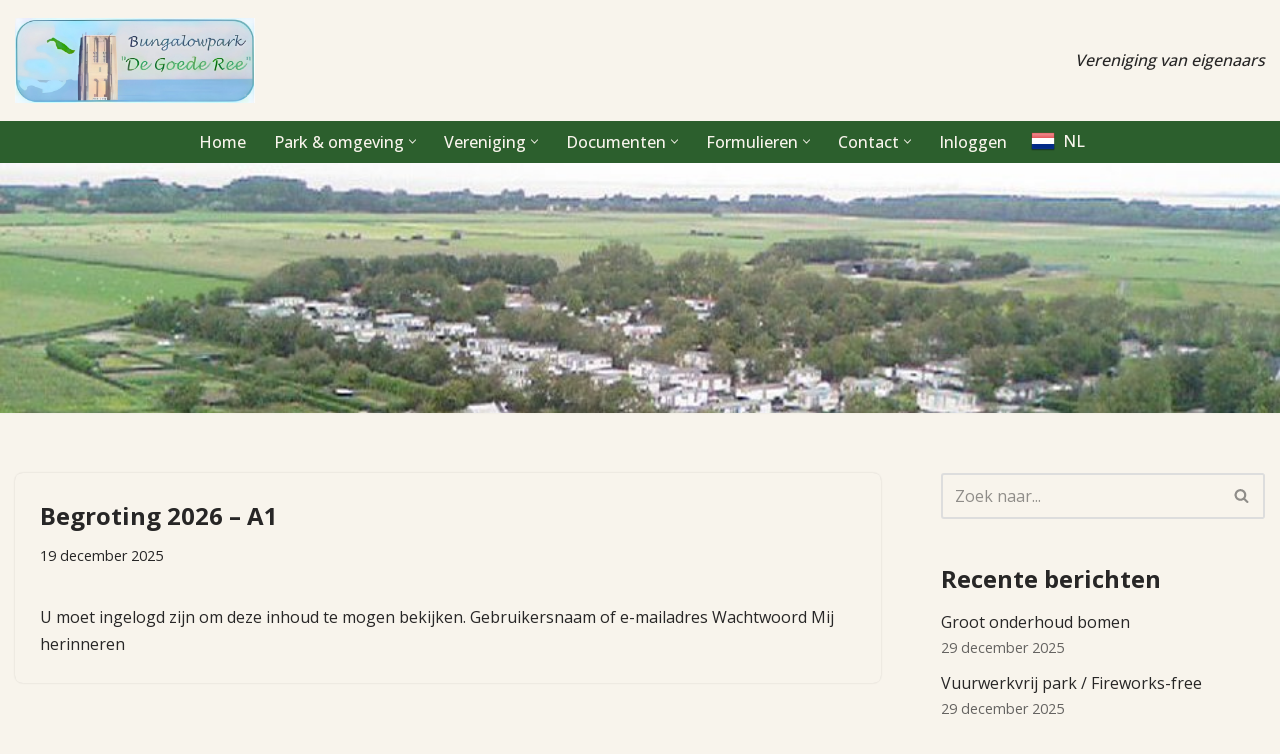

--- FILE ---
content_type: text/html; charset=UTF-8
request_url: https://www.goederee.nl/download-category/jaarstukken/
body_size: 21814
content:
<!DOCTYPE html>
<html lang="nl-NL">

<head>
	
	<meta charset="UTF-8">
	<meta name="viewport" content="width=device-width, initial-scale=1, minimum-scale=1">
	<link rel="profile" href="http://gmpg.org/xfn/11">
		<title>Financieel &#8211; Recreatiecomplex De Goede Reede</title>
<script src="https://www.goederee.nl/wp-includes/js/jquery/jquery.min.js?ver=3.7.1" id="jquery-core-js"></script>
<script src="https://www.goederee.nl/wp-includes/js/jquery/jquery-migrate.min.js?ver=3.4.1" id="jquery-migrate-js"></script>
<meta name='robots' content='max-image-preview:large' />
<link rel='dns-prefetch' href='//fonts.googleapis.com' />
<link rel="alternate" type="application/rss+xml" title="Recreatiecomplex De Goede Reede &raquo; feed" href="https://www.goederee.nl/feed/" />
<link rel="alternate" type="application/rss+xml" title="Recreatiecomplex De Goede Reede &raquo; reacties feed" href="https://www.goederee.nl/comments/feed/" />
<link rel="alternate" type="text/calendar" title="Recreatiecomplex De Goede Reede &raquo; iCal Feed" href="https://www.goederee.nl/events/?ical=1" />
<link rel="alternate" type="application/rss+xml" title="Recreatiecomplex De Goede Reede &raquo; Financieel Categorie feed" href="https://www.goederee.nl/download-category/jaarstukken/feed/" />
<style id='wp-img-auto-sizes-contain-inline-css'>
img:is([sizes=auto i],[sizes^="auto," i]){contain-intrinsic-size:3000px 1500px}
/*# sourceURL=wp-img-auto-sizes-contain-inline-css */
</style>
<style id='wp-emoji-styles-inline-css'>

	img.wp-smiley, img.emoji {
		display: inline !important;
		border: none !important;
		box-shadow: none !important;
		height: 1em !important;
		width: 1em !important;
		margin: 0 0.07em !important;
		vertical-align: -0.1em !important;
		background: none !important;
		padding: 0 !important;
	}
/*# sourceURL=wp-emoji-styles-inline-css */
</style>
<link rel='stylesheet' id='wp-block-library-css' href='https://www.goederee.nl/wp-includes/css/dist/block-library/style.min.css?ver=6.9' media='all' />
<style id='wp-block-paragraph-inline-css'>
.is-small-text{font-size:.875em}.is-regular-text{font-size:1em}.is-large-text{font-size:2.25em}.is-larger-text{font-size:3em}.has-drop-cap:not(:focus):first-letter{float:left;font-size:8.4em;font-style:normal;font-weight:100;line-height:.68;margin:.05em .1em 0 0;text-transform:uppercase}body.rtl .has-drop-cap:not(:focus):first-letter{float:none;margin-left:.1em}p.has-drop-cap.has-background{overflow:hidden}:root :where(p.has-background){padding:1.25em 2.375em}:where(p.has-text-color:not(.has-link-color)) a{color:inherit}p.has-text-align-left[style*="writing-mode:vertical-lr"],p.has-text-align-right[style*="writing-mode:vertical-rl"]{rotate:180deg}
/*# sourceURL=https://www.goederee.nl/wp-includes/blocks/paragraph/style.min.css */
</style>
<style id='global-styles-inline-css'>
:root{--wp--preset--aspect-ratio--square: 1;--wp--preset--aspect-ratio--4-3: 4/3;--wp--preset--aspect-ratio--3-4: 3/4;--wp--preset--aspect-ratio--3-2: 3/2;--wp--preset--aspect-ratio--2-3: 2/3;--wp--preset--aspect-ratio--16-9: 16/9;--wp--preset--aspect-ratio--9-16: 9/16;--wp--preset--color--black: #000000;--wp--preset--color--cyan-bluish-gray: #abb8c3;--wp--preset--color--white: #ffffff;--wp--preset--color--pale-pink: #f78da7;--wp--preset--color--vivid-red: #cf2e2e;--wp--preset--color--luminous-vivid-orange: #ff6900;--wp--preset--color--luminous-vivid-amber: #fcb900;--wp--preset--color--light-green-cyan: #7bdcb5;--wp--preset--color--vivid-green-cyan: #00d084;--wp--preset--color--pale-cyan-blue: #8ed1fc;--wp--preset--color--vivid-cyan-blue: #0693e3;--wp--preset--color--vivid-purple: #9b51e0;--wp--preset--color--neve-link-color: var(--nv-primary-accent);--wp--preset--color--neve-link-hover-color: var(--nv-secondary-accent);--wp--preset--color--nv-site-bg: var(--nv-site-bg);--wp--preset--color--nv-light-bg: var(--nv-light-bg);--wp--preset--color--nv-dark-bg: var(--nv-dark-bg);--wp--preset--color--neve-text-color: var(--nv-text-color);--wp--preset--color--nv-text-dark-bg: var(--nv-text-dark-bg);--wp--preset--color--nv-c-1: var(--nv-c-1);--wp--preset--color--nv-c-2: var(--nv-c-2);--wp--preset--gradient--vivid-cyan-blue-to-vivid-purple: linear-gradient(135deg,rgb(6,147,227) 0%,rgb(155,81,224) 100%);--wp--preset--gradient--light-green-cyan-to-vivid-green-cyan: linear-gradient(135deg,rgb(122,220,180) 0%,rgb(0,208,130) 100%);--wp--preset--gradient--luminous-vivid-amber-to-luminous-vivid-orange: linear-gradient(135deg,rgb(252,185,0) 0%,rgb(255,105,0) 100%);--wp--preset--gradient--luminous-vivid-orange-to-vivid-red: linear-gradient(135deg,rgb(255,105,0) 0%,rgb(207,46,46) 100%);--wp--preset--gradient--very-light-gray-to-cyan-bluish-gray: linear-gradient(135deg,rgb(238,238,238) 0%,rgb(169,184,195) 100%);--wp--preset--gradient--cool-to-warm-spectrum: linear-gradient(135deg,rgb(74,234,220) 0%,rgb(151,120,209) 20%,rgb(207,42,186) 40%,rgb(238,44,130) 60%,rgb(251,105,98) 80%,rgb(254,248,76) 100%);--wp--preset--gradient--blush-light-purple: linear-gradient(135deg,rgb(255,206,236) 0%,rgb(152,150,240) 100%);--wp--preset--gradient--blush-bordeaux: linear-gradient(135deg,rgb(254,205,165) 0%,rgb(254,45,45) 50%,rgb(107,0,62) 100%);--wp--preset--gradient--luminous-dusk: linear-gradient(135deg,rgb(255,203,112) 0%,rgb(199,81,192) 50%,rgb(65,88,208) 100%);--wp--preset--gradient--pale-ocean: linear-gradient(135deg,rgb(255,245,203) 0%,rgb(182,227,212) 50%,rgb(51,167,181) 100%);--wp--preset--gradient--electric-grass: linear-gradient(135deg,rgb(202,248,128) 0%,rgb(113,206,126) 100%);--wp--preset--gradient--midnight: linear-gradient(135deg,rgb(2,3,129) 0%,rgb(40,116,252) 100%);--wp--preset--font-size--small: 13px;--wp--preset--font-size--medium: 20px;--wp--preset--font-size--large: 36px;--wp--preset--font-size--x-large: 42px;--wp--preset--spacing--20: 0.44rem;--wp--preset--spacing--30: 0.67rem;--wp--preset--spacing--40: 1rem;--wp--preset--spacing--50: 1.5rem;--wp--preset--spacing--60: 2.25rem;--wp--preset--spacing--70: 3.38rem;--wp--preset--spacing--80: 5.06rem;--wp--preset--shadow--natural: 6px 6px 9px rgba(0, 0, 0, 0.2);--wp--preset--shadow--deep: 12px 12px 50px rgba(0, 0, 0, 0.4);--wp--preset--shadow--sharp: 6px 6px 0px rgba(0, 0, 0, 0.2);--wp--preset--shadow--outlined: 6px 6px 0px -3px rgb(255, 255, 255), 6px 6px rgb(0, 0, 0);--wp--preset--shadow--crisp: 6px 6px 0px rgb(0, 0, 0);}:where(.is-layout-flex){gap: 0.5em;}:where(.is-layout-grid){gap: 0.5em;}body .is-layout-flex{display: flex;}.is-layout-flex{flex-wrap: wrap;align-items: center;}.is-layout-flex > :is(*, div){margin: 0;}body .is-layout-grid{display: grid;}.is-layout-grid > :is(*, div){margin: 0;}:where(.wp-block-columns.is-layout-flex){gap: 2em;}:where(.wp-block-columns.is-layout-grid){gap: 2em;}:where(.wp-block-post-template.is-layout-flex){gap: 1.25em;}:where(.wp-block-post-template.is-layout-grid){gap: 1.25em;}.has-black-color{color: var(--wp--preset--color--black) !important;}.has-cyan-bluish-gray-color{color: var(--wp--preset--color--cyan-bluish-gray) !important;}.has-white-color{color: var(--wp--preset--color--white) !important;}.has-pale-pink-color{color: var(--wp--preset--color--pale-pink) !important;}.has-vivid-red-color{color: var(--wp--preset--color--vivid-red) !important;}.has-luminous-vivid-orange-color{color: var(--wp--preset--color--luminous-vivid-orange) !important;}.has-luminous-vivid-amber-color{color: var(--wp--preset--color--luminous-vivid-amber) !important;}.has-light-green-cyan-color{color: var(--wp--preset--color--light-green-cyan) !important;}.has-vivid-green-cyan-color{color: var(--wp--preset--color--vivid-green-cyan) !important;}.has-pale-cyan-blue-color{color: var(--wp--preset--color--pale-cyan-blue) !important;}.has-vivid-cyan-blue-color{color: var(--wp--preset--color--vivid-cyan-blue) !important;}.has-vivid-purple-color{color: var(--wp--preset--color--vivid-purple) !important;}.has-neve-link-color-color{color: var(--wp--preset--color--neve-link-color) !important;}.has-neve-link-hover-color-color{color: var(--wp--preset--color--neve-link-hover-color) !important;}.has-nv-site-bg-color{color: var(--wp--preset--color--nv-site-bg) !important;}.has-nv-light-bg-color{color: var(--wp--preset--color--nv-light-bg) !important;}.has-nv-dark-bg-color{color: var(--wp--preset--color--nv-dark-bg) !important;}.has-neve-text-color-color{color: var(--wp--preset--color--neve-text-color) !important;}.has-nv-text-dark-bg-color{color: var(--wp--preset--color--nv-text-dark-bg) !important;}.has-nv-c-1-color{color: var(--wp--preset--color--nv-c-1) !important;}.has-nv-c-2-color{color: var(--wp--preset--color--nv-c-2) !important;}.has-black-background-color{background-color: var(--wp--preset--color--black) !important;}.has-cyan-bluish-gray-background-color{background-color: var(--wp--preset--color--cyan-bluish-gray) !important;}.has-white-background-color{background-color: var(--wp--preset--color--white) !important;}.has-pale-pink-background-color{background-color: var(--wp--preset--color--pale-pink) !important;}.has-vivid-red-background-color{background-color: var(--wp--preset--color--vivid-red) !important;}.has-luminous-vivid-orange-background-color{background-color: var(--wp--preset--color--luminous-vivid-orange) !important;}.has-luminous-vivid-amber-background-color{background-color: var(--wp--preset--color--luminous-vivid-amber) !important;}.has-light-green-cyan-background-color{background-color: var(--wp--preset--color--light-green-cyan) !important;}.has-vivid-green-cyan-background-color{background-color: var(--wp--preset--color--vivid-green-cyan) !important;}.has-pale-cyan-blue-background-color{background-color: var(--wp--preset--color--pale-cyan-blue) !important;}.has-vivid-cyan-blue-background-color{background-color: var(--wp--preset--color--vivid-cyan-blue) !important;}.has-vivid-purple-background-color{background-color: var(--wp--preset--color--vivid-purple) !important;}.has-neve-link-color-background-color{background-color: var(--wp--preset--color--neve-link-color) !important;}.has-neve-link-hover-color-background-color{background-color: var(--wp--preset--color--neve-link-hover-color) !important;}.has-nv-site-bg-background-color{background-color: var(--wp--preset--color--nv-site-bg) !important;}.has-nv-light-bg-background-color{background-color: var(--wp--preset--color--nv-light-bg) !important;}.has-nv-dark-bg-background-color{background-color: var(--wp--preset--color--nv-dark-bg) !important;}.has-neve-text-color-background-color{background-color: var(--wp--preset--color--neve-text-color) !important;}.has-nv-text-dark-bg-background-color{background-color: var(--wp--preset--color--nv-text-dark-bg) !important;}.has-nv-c-1-background-color{background-color: var(--wp--preset--color--nv-c-1) !important;}.has-nv-c-2-background-color{background-color: var(--wp--preset--color--nv-c-2) !important;}.has-black-border-color{border-color: var(--wp--preset--color--black) !important;}.has-cyan-bluish-gray-border-color{border-color: var(--wp--preset--color--cyan-bluish-gray) !important;}.has-white-border-color{border-color: var(--wp--preset--color--white) !important;}.has-pale-pink-border-color{border-color: var(--wp--preset--color--pale-pink) !important;}.has-vivid-red-border-color{border-color: var(--wp--preset--color--vivid-red) !important;}.has-luminous-vivid-orange-border-color{border-color: var(--wp--preset--color--luminous-vivid-orange) !important;}.has-luminous-vivid-amber-border-color{border-color: var(--wp--preset--color--luminous-vivid-amber) !important;}.has-light-green-cyan-border-color{border-color: var(--wp--preset--color--light-green-cyan) !important;}.has-vivid-green-cyan-border-color{border-color: var(--wp--preset--color--vivid-green-cyan) !important;}.has-pale-cyan-blue-border-color{border-color: var(--wp--preset--color--pale-cyan-blue) !important;}.has-vivid-cyan-blue-border-color{border-color: var(--wp--preset--color--vivid-cyan-blue) !important;}.has-vivid-purple-border-color{border-color: var(--wp--preset--color--vivid-purple) !important;}.has-neve-link-color-border-color{border-color: var(--wp--preset--color--neve-link-color) !important;}.has-neve-link-hover-color-border-color{border-color: var(--wp--preset--color--neve-link-hover-color) !important;}.has-nv-site-bg-border-color{border-color: var(--wp--preset--color--nv-site-bg) !important;}.has-nv-light-bg-border-color{border-color: var(--wp--preset--color--nv-light-bg) !important;}.has-nv-dark-bg-border-color{border-color: var(--wp--preset--color--nv-dark-bg) !important;}.has-neve-text-color-border-color{border-color: var(--wp--preset--color--neve-text-color) !important;}.has-nv-text-dark-bg-border-color{border-color: var(--wp--preset--color--nv-text-dark-bg) !important;}.has-nv-c-1-border-color{border-color: var(--wp--preset--color--nv-c-1) !important;}.has-nv-c-2-border-color{border-color: var(--wp--preset--color--nv-c-2) !important;}.has-vivid-cyan-blue-to-vivid-purple-gradient-background{background: var(--wp--preset--gradient--vivid-cyan-blue-to-vivid-purple) !important;}.has-light-green-cyan-to-vivid-green-cyan-gradient-background{background: var(--wp--preset--gradient--light-green-cyan-to-vivid-green-cyan) !important;}.has-luminous-vivid-amber-to-luminous-vivid-orange-gradient-background{background: var(--wp--preset--gradient--luminous-vivid-amber-to-luminous-vivid-orange) !important;}.has-luminous-vivid-orange-to-vivid-red-gradient-background{background: var(--wp--preset--gradient--luminous-vivid-orange-to-vivid-red) !important;}.has-very-light-gray-to-cyan-bluish-gray-gradient-background{background: var(--wp--preset--gradient--very-light-gray-to-cyan-bluish-gray) !important;}.has-cool-to-warm-spectrum-gradient-background{background: var(--wp--preset--gradient--cool-to-warm-spectrum) !important;}.has-blush-light-purple-gradient-background{background: var(--wp--preset--gradient--blush-light-purple) !important;}.has-blush-bordeaux-gradient-background{background: var(--wp--preset--gradient--blush-bordeaux) !important;}.has-luminous-dusk-gradient-background{background: var(--wp--preset--gradient--luminous-dusk) !important;}.has-pale-ocean-gradient-background{background: var(--wp--preset--gradient--pale-ocean) !important;}.has-electric-grass-gradient-background{background: var(--wp--preset--gradient--electric-grass) !important;}.has-midnight-gradient-background{background: var(--wp--preset--gradient--midnight) !important;}.has-small-font-size{font-size: var(--wp--preset--font-size--small) !important;}.has-medium-font-size{font-size: var(--wp--preset--font-size--medium) !important;}.has-large-font-size{font-size: var(--wp--preset--font-size--large) !important;}.has-x-large-font-size{font-size: var(--wp--preset--font-size--x-large) !important;}
/*# sourceURL=global-styles-inline-css */
</style>

<style id='classic-theme-styles-inline-css'>
/*! This file is auto-generated */
.wp-block-button__link{color:#fff;background-color:#32373c;border-radius:9999px;box-shadow:none;text-decoration:none;padding:calc(.667em + 2px) calc(1.333em + 2px);font-size:1.125em}.wp-block-file__button{background:#32373c;color:#fff;text-decoration:none}
/*# sourceURL=/wp-includes/css/classic-themes.min.css */
</style>
<link rel='stylesheet' id='wpda_wpdp_public-css' href='https://www.goederee.nl/wp-content/plugins/wp-data-access/public/../assets/css/wpda_public.css?ver=5.5.64' media='all' />
<link rel='stylesheet' id='contact-form-7-css' href='https://www.goederee.nl/wp-content/plugins/contact-form-7/includes/css/styles.css?ver=6.1.4' media='all' />
<link rel='stylesheet' id='wpdm-fonticon-css' href='https://www.goederee.nl/wp-content/plugins/download-manager/assets/wpdm-iconfont/css/wpdm-icons.css?ver=6.9' media='all' />
<link rel='stylesheet' id='wpdm-front-css' href='https://www.goederee.nl/wp-content/plugins/download-manager/assets/css/front.min.css?ver=6.9' media='all' />
<link rel='stylesheet' id='neve-style-css' href='https://www.goederee.nl/wp-content/themes/neve/style-main-new.min.css?ver=4.2.2' media='all' />
<style id='neve-style-inline-css'>
.is-menu-sidebar .header-menu-sidebar { visibility: visible; }.is-menu-sidebar.menu_sidebar_slide_left .header-menu-sidebar { transform: translate3d(0, 0, 0); left: 0; }.is-menu-sidebar.menu_sidebar_slide_right .header-menu-sidebar { transform: translate3d(0, 0, 0); right: 0; }.is-menu-sidebar.menu_sidebar_pull_right .header-menu-sidebar, .is-menu-sidebar.menu_sidebar_pull_left .header-menu-sidebar { transform: translateX(0); }.is-menu-sidebar.menu_sidebar_dropdown .header-menu-sidebar { height: auto; }.is-menu-sidebar.menu_sidebar_dropdown .header-menu-sidebar-inner { max-height: 400px; padding: 20px 0; }.is-menu-sidebar.menu_sidebar_full_canvas .header-menu-sidebar { opacity: 1; }.header-menu-sidebar .menu-item-nav-search:not(.floating) { pointer-events: none; }.header-menu-sidebar .menu-item-nav-search .is-menu-sidebar { pointer-events: unset; }
.nv-meta-list li.meta:not(:last-child):after { content:"/" }.nv-meta-list .no-mobile{
			display:none;
		}.nv-meta-list li.last::after{
			content: ""!important;
		}@media (min-width: 769px) {
			.nv-meta-list .no-mobile {
				display: inline-block;
			}
			.nv-meta-list li.last:not(:last-child)::after {
		 		content: "/" !important;
			}
		}
.nav-ul li .caret svg, .nav-ul li .caret img{width:var(--smiconsize, 0.5em);height:var(--smiconsize, 0.5em);}.nav-ul .sub-menu li {border-style: var(--itembstyle);}
 :root{ --container: 748px;--postwidth:100%; --primarybtnbg: var(--nv-primary-accent); --primarybtnhoverbg: var(--nv-primary-accent); --primarybtncolor: #fff; --secondarybtncolor: var(--nv-primary-accent); --primarybtnhovercolor: #fff; --secondarybtnhovercolor: var(--nv-primary-accent);--primarybtnborderradius:3px;--secondarybtnborderradius:3px;--secondarybtnborderwidth:3px;--btnpadding:13px 15px;--primarybtnpadding:13px 15px;--secondarybtnpadding:calc(13px - 3px) calc(15px - 3px); --bodyfontfamily: "Open Sans"; --bodyfontsize: 15px; --bodylineheight: 1.6; --bodyletterspacing: 0px; --bodyfontweight: 400; --h1fontsize: 24px; --h1fontweight: 700; --h1lineheight: 1.2em; --h1letterspacing: 0px; --h1texttransform: none; --h2fontsize: 20px; --h2fontweight: 700; --h2lineheight: 1.3em; --h2letterspacing: 0px; --h2texttransform: none; --h3fontsize: 18px; --h3fontweight: 700; --h3lineheight: 1.4em; --h3letterspacing: 0px; --h3texttransform: none; --h4fontsize: 20px; --h4fontweight: 700; --h4lineheight: 1.6; --h4letterspacing: 0px; --h4texttransform: none; --h5fontsize: 16px; --h5fontweight: 700; --h5lineheight: 1.6; --h5letterspacing: 0px; --h5texttransform: none; --h6fontsize: 14px; --h6fontweight: 700; --h6lineheight: 1.6; --h6letterspacing: 0px; --h6texttransform: none;--formfieldborderwidth:2px;--formfieldborderradius:3px; --formfieldbgcolor: var(--nv-site-bg); --formfieldbordercolor: #dddddd; --formfieldcolor: var(--nv-text-color);--formfieldpadding:10px 12px; } .nv-post-thumbnail-wrap img{ aspect-ratio: 4/3; object-fit: cover; } .nv-index-posts{ --borderradius:8px;--padding:25px 25px 25px 25px;--cardboxshadow:0 0 2px 0 rgba(0,0,0,0.15); --cardbgcolor: var(--nv-site-bg); --cardcolor: var(--nv-text-color); --alignment: left; } .single-post-container .alignfull > [class*="__inner-container"], .single-post-container .alignwide > [class*="__inner-container"]{ max-width:718px } .nv-meta-list{ --avatarsize: 20px; } .single .nv-meta-list{ --avatarsize: 20px; } .nv-is-boxed.nv-comments-wrap{ --padding:20px; } .nv-is-boxed.comment-respond{ --padding:20px; } .single:not(.single-product), .page{ --c-vspace:0 0 0 0;; } .scroll-to-top{ --color: var(--nv-text-dark-bg);--padding:8px 10px; --borderradius: 3px; --bgcolor: var(--nv-primary-accent); --hovercolor: var(--nv-text-dark-bg); --hoverbgcolor: var(--nv-secondary-accent);--size:16px; } .global-styled{ --bgcolor: var(--nv-site-bg); } .header-top{ --rowbcolor: var(--nv-light-bg); --color: var(--nv-text-color); --bgcolor: var(--nv-site-bg); } .header-main{ --rowbcolor: var(--nv-light-bg); --color: var(--nv-site-bg); --bgcolor: var(--nv-primary-accent); } .header-bottom{ --rowbwidth:0px; --rowbcolor: var(--nv-light-bg); --color: var(--nv-text-color);--bgimage:url("http://www.goederee.nl/wp-content/uploads/2015/04/Photo-0139a-e1430398577515.jpg");--bgposition:50% 50%;;--bgoverlayopacity:0; } .header-menu-sidebar-bg{ --justify: flex-start; --textalign: left;--flexg: 1;--wrapdropdownwidth: auto; --color: var(--nv-text-color); --bgcolor: var(--nv-primary-accent); } .header-menu-sidebar{ width: 360px; } .builder-item--logo{ --maxwidth: 160px; --fs: 24px;--padding:10px 0;--margin:0; --textalign: left;--justify: flex-start; } .builder-item--nav-icon,.header-menu-sidebar .close-sidebar-panel .navbar-toggle{ --borderradius:0; } .builder-item--nav-icon{ --label-margin:0 5px 0 0;;--padding:10px 15px;--margin:0; } .builder-item--primary-menu{ --color: var(--nv-site-bg); --hovercolor: var(--nv-c-1); --hovertextcolor: var(--nv-text-color); --activecolor: var(--nv-c-1); --spacing: 20px; --height: 25px; --smiconsize: 7px;--padding:0;--margin:0; --fontsize: 1em; --lineheight: 1.6; --letterspacing: 0px; --fontweight: 500; --texttransform: none; --iconsize: 1em; } .builder-item--primary-menu .sub-menu{ --bstyle: none; --itembstyle: none; } .hfg-is-group.has-primary-menu .inherit-ff{ --inheritedfw: 500; } .builder-item--custom_html{ --padding:0;--margin:0; --fontsize: 1em; --lineheight: 1.6; --letterspacing: 0px; --fontweight: 500; --texttransform: none; --iconsize: 1em; --textalign: left;--justify: flex-start; } .builder-item--custom_html_2{ --padding:0;--margin:0; --fontsize: 1em; --lineheight: 1.6; --letterspacing: 0px; --fontweight: 500; --texttransform: none; --iconsize: 1em; --textalign: left;--justify: flex-start; } .footer-top-inner .row{ grid-template-columns:1fr 1fr 1fr; --valign: flex-start; } .footer-top{ --rowbcolor: var(--nv-light-bg); --color: var(--nv-text-color); --bgcolor: var(--nv-site-bg); } .footer-main-inner .row{ grid-template-columns:1fr 1fr 1fr; --valign: flex-start; } .footer-main{ --rowbcolor: var(--nv-light-bg); --color: var(--nv-text-color); --bgcolor: var(--nv-site-bg); } .footer-bottom-inner .row{ grid-template-columns:1fr; --valign: flex-start; } .footer-bottom{ --rowbcolor: var(--nv-light-bg); --color: var(--nv-text-dark-bg); --bgcolor: var(--nv-secondary-accent); } .builder-item--footer-four-widgets{ --padding:0;--margin:0; --textalign: left;--justify: flex-start; } .page_header-top{ --rowbcolor: var(--nv-light-bg); --color: var(--nv-text-color); --bgcolor: var(--nv-site-bg); } .page_header-bottom{ --rowbcolor: var(--nv-light-bg); --color: var(--nv-text-color); --bgcolor: var(--nv-site-bg); } @media(min-width: 576px){ :root{ --container: 992px;--postwidth:100%;--btnpadding:13px 15px;--primarybtnpadding:13px 15px;--secondarybtnpadding:calc(13px - 3px) calc(15px - 3px); --bodyfontsize: 16px; --bodylineheight: 1.6; --bodyletterspacing: 0px; --h1fontsize: 28px; --h1lineheight: 1.2em; --h1letterspacing: 0px; --h2fontsize: 24px; --h2lineheight: 1.2em; --h2letterspacing: 0px; --h3fontsize: 20px; --h3lineheight: 1.4em; --h3letterspacing: 0px; --h4fontsize: 22px; --h4lineheight: 1.5; --h4letterspacing: 0px; --h5fontsize: 18px; --h5lineheight: 1.6; --h5letterspacing: 0px; --h6fontsize: 14px; --h6lineheight: 1.6; --h6letterspacing: 0px; } .nv-index-posts{ --padding:25px 25px 25px 25px; } .single-post-container .alignfull > [class*="__inner-container"], .single-post-container .alignwide > [class*="__inner-container"]{ max-width:962px } .nv-meta-list{ --avatarsize: 20px; } .single .nv-meta-list{ --avatarsize: 20px; } .nv-is-boxed.nv-comments-wrap{ --padding:30px; } .nv-is-boxed.comment-respond{ --padding:30px; } .single:not(.single-product), .page{ --c-vspace:0 0 0 0;; } .scroll-to-top{ --padding:8px 10px;--size:16px; } .header-bottom{ --rowbwidth:0px; } .header-menu-sidebar-bg{ --justify: flex-start; --textalign: left;--flexg: 1;--wrapdropdownwidth: auto; } .header-menu-sidebar{ width: 360px; } .builder-item--logo{ --maxwidth: 120px; --fs: 24px;--padding:10px 0;--margin:0; --textalign: left;--justify: flex-start; } .builder-item--nav-icon{ --label-margin:0 5px 0 0;;--padding:10px 15px;--margin:0; } .builder-item--primary-menu{ --spacing: 20px; --height: 25px; --smiconsize: 7px;--padding:0;--margin:0; --fontsize: 1em; --lineheight: 1.6; --letterspacing: 0px; --iconsize: 1em; } .builder-item--custom_html{ --padding:0;--margin:0; --fontsize: 1em; --lineheight: 1.6; --letterspacing: 0px; --iconsize: 1em; --textalign: left;--justify: flex-start; } .builder-item--custom_html_2{ --padding:0;--margin:0; --fontsize: 1em; --lineheight: 1.6; --letterspacing: 0px; --iconsize: 1em; --textalign: left;--justify: flex-start; } .builder-item--footer-four-widgets{ --padding:0;--margin:0; --textalign: left;--justify: flex-start; } }@media(min-width: 960px){ :root{ --container: 1280px;--postwidth:100%;--btnpadding:13px 15px;--primarybtnpadding:13px 15px;--secondarybtnpadding:calc(13px - 3px) calc(15px - 3px); --bodyfontsize: 16px; --bodylineheight: 1.7; --bodyletterspacing: 0px; --h1fontsize: 28px; --h1lineheight: 1.1em; --h1letterspacing: 0px; --h2fontsize: 24px; --h2lineheight: 1.2em; --h2letterspacing: 0px; --h3fontsize: 20px; --h3lineheight: 1.4em; --h3letterspacing: 0px; --h4fontsize: 24px; --h4lineheight: 1.5; --h4letterspacing: 0px; --h5fontsize: 20px; --h5lineheight: 1.6; --h5letterspacing: 0px; --h6fontsize: 16px; --h6lineheight: 1.6; --h6letterspacing: 0px; } .nv-index-posts{ --padding:25px 25px 25px 25px;--postcoltemplate:35fr 65fr; } body:not(.single):not(.archive):not(.blog):not(.search):not(.error404) .neve-main > .container .col, body.post-type-archive-course .neve-main > .container .col, body.post-type-archive-llms_membership .neve-main > .container .col{ max-width: 100%; } body:not(.single):not(.archive):not(.blog):not(.search):not(.error404) .nv-sidebar-wrap, body.post-type-archive-course .nv-sidebar-wrap, body.post-type-archive-llms_membership .nv-sidebar-wrap{ max-width: 0%; } .neve-main > .archive-container .nv-index-posts.col{ max-width: 70%; } .neve-main > .archive-container .nv-sidebar-wrap{ max-width: 30%; } .neve-main > .single-post-container .nv-single-post-wrap.col{ max-width: 70%; } .single-post-container .alignfull > [class*="__inner-container"], .single-post-container .alignwide > [class*="__inner-container"]{ max-width:866px } .container-fluid.single-post-container .alignfull > [class*="__inner-container"], .container-fluid.single-post-container .alignwide > [class*="__inner-container"]{ max-width:calc(70% + 15px) } .neve-main > .single-post-container .nv-sidebar-wrap{ max-width: 30%; } .nv-meta-list{ --avatarsize: 20px; } .single .nv-meta-list{ --avatarsize: 20px; } .nv-is-boxed.nv-comments-wrap{ --padding:40px; } .nv-is-boxed.comment-respond{ --padding:40px; } .single:not(.single-product), .page{ --c-vspace:0 0 0 0;; } .scroll-to-top{ --padding:8px 10px;--size:16px; } .header-bottom{ --height:250px;--rowbwidth:0px; } .header-menu-sidebar-bg{ --justify: flex-start; --textalign: left;--flexg: 1;--wrapdropdownwidth: auto; } .header-menu-sidebar{ width: 360px; } .builder-item--logo{ --maxwidth: 240px; --fs: 24px;--padding:10px 0;--margin:0; --textalign: left;--justify: flex-start; } .builder-item--nav-icon{ --label-margin:0 5px 0 0;;--padding:10px 15px;--margin:0; } .builder-item--primary-menu{ --spacing: 20px; --height: 25px; --smiconsize: 7px;--padding:0;--margin:0; --fontsize: 1em; --lineheight: 1.6; --letterspacing: 0px; --iconsize: 1em; } .builder-item--custom_html{ --padding:0;--margin:0; --fontsize: 1em; --lineheight: 1.6; --letterspacing: 0px; --iconsize: 1em; --textalign: left;--justify: flex-start; } .builder-item--custom_html_2{ --padding:0;--margin:0; --fontsize: 1em; --lineheight: 1.6; --letterspacing: 0px; --iconsize: 1em; --textalign: left;--justify: flex-start; } .builder-item--footer-four-widgets{ --padding:0;--margin:0; --textalign: center;--justify: center; } }.scroll-to-top {right: 20px; border: none; position: fixed; bottom: 30px; display: none; opacity: 0; visibility: hidden; transition: opacity 0.3s ease-in-out, visibility 0.3s ease-in-out; align-items: center; justify-content: center; z-index: 999; } @supports (-webkit-overflow-scrolling: touch) { .scroll-to-top { bottom: 74px; } } .scroll-to-top.image { background-position: center; } .scroll-to-top .scroll-to-top-image { width: 100%; height: 100%; } .scroll-to-top .scroll-to-top-label { margin: 0; padding: 5px; } .scroll-to-top:hover { text-decoration: none; } .scroll-to-top.scroll-to-top-left {left: 20px; right: unset;} .scroll-to-top.scroll-show-mobile { display: flex; } @media (min-width: 960px) { .scroll-to-top { display: flex; } }.scroll-to-top { color: var(--color); padding: var(--padding); border-radius: var(--borderradius); background: var(--bgcolor); } .scroll-to-top:hover, .scroll-to-top:focus { color: var(--hovercolor); background: var(--hoverbgcolor); } .scroll-to-top-icon, .scroll-to-top.image .scroll-to-top-image { width: var(--size); height: var(--size); } .scroll-to-top-image { background-image: var(--bgimage); background-size: cover; }:root{--nv-primary-accent:#2c5f2d;--nv-secondary-accent:#5e8f3c;--nv-site-bg:#f8f4ec;--nv-light-bg:#f4f5f7;--nv-dark-bg:#121212;--nv-text-color:#272626;--nv-text-dark-bg:#ffffff;--nv-c-1:#f4c978;--nv-c-2:#424242;--nv-fallback-ff:Arial, Helvetica, sans-serif;}
/*# sourceURL=neve-style-inline-css */
</style>
<link rel='stylesheet' id='neve-blog-pro-css' href='https://www.goederee.nl/wp-content/plugins/neve-pro-addon/includes/modules/blog_pro/assets/style.min.css?ver=3.2.4' media='all' />
<link rel='stylesheet' id='neve-google-font-open-sans-css' href='//fonts.googleapis.com/css?family=Open+Sans%3A400%2C700%2C500&#038;display=swap&#038;ver=4.2.2' media='all' />
<link rel='stylesheet' id='wppb_stylesheet-css' href='https://www.goederee.nl/wp-content/plugins/profile-builder/assets/css/style-front-end.css?ver=3.15.2' media='all' />
<script src='https://www.goederee.nl/wp-content/plugins/the-events-calendar/common/build/js/underscore-before.js'></script>
<script src="https://www.goederee.nl/wp-includes/js/underscore.min.js?ver=1.13.7" id="underscore-js"></script>
<script src='https://www.goederee.nl/wp-content/plugins/the-events-calendar/common/build/js/underscore-after.js'></script>
<script src="https://www.goederee.nl/wp-includes/js/backbone.min.js?ver=1.6.0" id="backbone-js"></script>
<script id="wp-api-request-js-extra">
var wpApiSettings = {"root":"https://www.goederee.nl/wp-json/","nonce":"a012d7de70","versionString":"wp/v2/"};
//# sourceURL=wp-api-request-js-extra
</script>
<script src="https://www.goederee.nl/wp-includes/js/api-request.min.js?ver=6.9" id="wp-api-request-js"></script>
<script src="https://www.goederee.nl/wp-includes/js/wp-api.min.js?ver=6.9" id="wp-api-js"></script>
<script id="wpda_rest_api-js-extra">
var wpdaApiSettings = {"path":"wpda"};
//# sourceURL=wpda_rest_api-js-extra
</script>
<script src="https://www.goederee.nl/wp-content/plugins/wp-data-access/public/../assets/js/wpda_rest_api.js?ver=5.5.64" id="wpda_rest_api-js"></script>
<script id="black-studio-touch-dropdown-menu-js-extra">
var black_studio_touch_dropdown_menu_params = {"selector":"li:has(ul) \u003E a","selector_leaf":"li li li:not(:has(ul)) \u003E a","force_ios5":""};
//# sourceURL=black-studio-touch-dropdown-menu-js-extra
</script>
<script src="https://www.goederee.nl/wp-content/plugins/black-studio-touch-dropdown-menu/js/black-studio-touch-dropdown-menu.min.js?ver=1.0.2" id="black-studio-touch-dropdown-menu-js"></script>
<script src="https://www.goederee.nl/wp-content/plugins/download-manager/assets/js/wpdm.min.js?ver=6.9" id="wpdm-frontend-js-js"></script>
<script id="wpdm-frontjs-js-extra">
var wpdm_url = {"home":"https://www.goederee.nl/","site":"https://www.goederee.nl/","ajax":"https://www.goederee.nl/wp-admin/admin-ajax.php"};
var wpdm_js = {"spinner":"\u003Ci class=\"wpdm-icon wpdm-sun wpdm-spin\"\u003E\u003C/i\u003E","client_id":"58e80e8dd3aa080087dba7f688fd3034"};
var wpdm_strings = {"pass_var":"Wachtwoord geverifieerd!","pass_var_q":"Klik op de volgende knop om te beginnen met downloaden.","start_dl":"Start download"};
//# sourceURL=wpdm-frontjs-js-extra
</script>
<script src="https://www.goederee.nl/wp-content/plugins/download-manager/assets/js/front.min.js?ver=3.3.42" id="wpdm-frontjs-js"></script>
<link rel="https://api.w.org/" href="https://www.goederee.nl/wp-json/" /><link rel="EditURI" type="application/rsd+xml" title="RSD" href="https://www.goederee.nl/xmlrpc.php?rsd" />
<meta name="generator" content="WordPress 6.9" />
<meta name="tec-api-version" content="v1"><meta name="tec-api-origin" content="https://www.goederee.nl"><link rel="alternate" href="https://www.goederee.nl/wp-json/tribe/events/v1/" /><link rel="icon" href="https://www.goederee.nl/wp-content/uploads/2020/06/cropped-favicon-1-32x32.png" sizes="32x32" />
<link rel="icon" href="https://www.goederee.nl/wp-content/uploads/2020/06/cropped-favicon-1-192x192.png" sizes="192x192" />
<link rel="apple-touch-icon" href="https://www.goederee.nl/wp-content/uploads/2020/06/cropped-favicon-1-180x180.png" />
<meta name="msapplication-TileImage" content="https://www.goederee.nl/wp-content/uploads/2020/06/cropped-favicon-1-270x270.png" />
		<style id="wp-custom-css">
			p{margin:16px 0;}

ul.wp-block-list,
ol.wp-block-list{
	margin:0;
}

		</style>
		<meta name="generator" content="WordPress Download Manager 3.3.42" />
                <style>
        /* WPDM Link Template Styles */        </style>
                <style>

            :root {
                --color-primary: #4a8eff;
                --color-primary-rgb: 74, 142, 255;
                --color-primary-hover: #5998ff;
                --color-primary-active: #3281ff;
                --clr-sec: #6c757d;
                --clr-sec-rgb: 108, 117, 125;
                --clr-sec-hover: #6c757d;
                --clr-sec-active: #6c757d;
                --color-secondary: #6c757d;
                --color-secondary-rgb: 108, 117, 125;
                --color-secondary-hover: #6c757d;
                --color-secondary-active: #6c757d;
                --color-success: #018e11;
                --color-success-rgb: 1, 142, 17;
                --color-success-hover: #0aad01;
                --color-success-active: #0c8c01;
                --color-info: #2CA8FF;
                --color-info-rgb: 44, 168, 255;
                --color-info-hover: #2CA8FF;
                --color-info-active: #2CA8FF;
                --color-warning: #FFB236;
                --color-warning-rgb: 255, 178, 54;
                --color-warning-hover: #FFB236;
                --color-warning-active: #FFB236;
                --color-danger: #ff5062;
                --color-danger-rgb: 255, 80, 98;
                --color-danger-hover: #ff5062;
                --color-danger-active: #ff5062;
                --color-green: #30b570;
                --color-blue: #0073ff;
                --color-purple: #8557D3;
                --color-red: #ff5062;
                --color-muted: rgba(69, 89, 122, 0.6);
                --wpdm-font: "-apple-system", -apple-system, BlinkMacSystemFont, "Segoe UI", Roboto, Helvetica, Arial, sans-serif, "Apple Color Emoji", "Segoe UI Emoji", "Segoe UI Symbol";
            }

            .wpdm-download-link.btn.btn-primary.btn-sm {
                border-radius: 4px;
            }


        </style>
        
	</head>

<body  class="archive tax-wpdmcategory term-jaarstukken term-22 wp-theme-neve tribe-no-js  nv-blog-default nv-sidebar-right menu_sidebar_slide_left" id="neve_body"  >
<div class="wrapper">
	
	<header class="header"  >
		<a class="neve-skip-link show-on-focus" href="#content">
			Ga naar de inhoud		</a>
		<div id="header-grid"  class="hfg_header site-header">
	<div class="header--row header-top hide-on-mobile hide-on-tablet layout-full-contained header--row"
	data-row-id="top" data-show-on="desktop">

	<div
		class="header--row-inner header-top-inner">
		<div class="container">
			<div
				class="row row--wrapper"
				data-section="hfg_header_layout_top" >
				<div class="hfg-slot left"><div class="builder-item desktop-left"><div class="item--inner builder-item--logo"
		data-section="title_tagline"
		data-item-id="logo">
	
<div class="site-logo">
	<a class="brand" href="https://www.goederee.nl/" aria-label="Recreatiecomplex De Goede Reede Vereniging van eigenaars" rel="home" data-wpel-link="internal"><img width="2323" height="820" src="https://www.goederee.nl/wp-content/uploads/2025/08/logo-park.jpg" class="neve-site-logo skip-lazy" alt="" data-variant="logo" decoding="async" fetchpriority="high" srcset="https://www.goederee.nl/wp-content/uploads/2025/08/logo-park.jpg 2323w, https://www.goederee.nl/wp-content/uploads/2025/08/logo-park-300x106.jpg 300w, https://www.goederee.nl/wp-content/uploads/2025/08/logo-park-1024x361.jpg 1024w, https://www.goederee.nl/wp-content/uploads/2025/08/logo-park-768x271.jpg 768w, https://www.goederee.nl/wp-content/uploads/2025/08/logo-park-1536x542.jpg 1536w, https://www.goederee.nl/wp-content/uploads/2025/08/logo-park-2048x723.jpg 2048w" sizes="(max-width: 2323px) 100vw, 2323px" /></a></div>
	</div>

</div></div><div class="hfg-slot right"><div class="builder-item desktop-left"><div class="item--inner builder-item--custom_html"
		data-section="custom_html"
		data-item-id="custom_html">
	<div class="nv-html-content"> 	<p><em>Vereniging van eigenaars</em></p>
</div>
	</div>

</div></div>							</div>
		</div>
	</div>
</div>


<nav class="header--row header-main hide-on-mobile hide-on-tablet layout-full-contained nv-navbar has-center header--row"
	data-row-id="main" data-show-on="desktop">

	<div
		class="header--row-inner header-main-inner">
		<div class="container">
			<div
				class="row row--wrapper"
				data-section="hfg_header_layout_main" >
				<div class="hfg-slot left"></div><div class="hfg-slot center"><div class="builder-item has-nav"><div class="item--inner builder-item--primary-menu has_menu"
		data-section="header_menu_primary"
		data-item-id="primary-menu">
	<div class="nv-nav-wrap">
	<div role="navigation" class="nav-menu-primary submenu-style-plain"
			aria-label="Primair menu">

		<ul id="nv-primary-navigation-main" class="primary-menu-ul nav-ul menu-desktop"><li id="menu-item-71484" class="menu-item menu-item-type-post_type menu-item-object-page menu-item-home menu-item-71484"><div class="wrap"><a href="https://www.goederee.nl/" data-wpel-link="internal">Home</a></div></li>
<li id="menu-item-45" class="menu-item menu-item-type-post_type menu-item-object-page menu-item-has-children menu-item-45"><div class="wrap"><a href="https://www.goederee.nl/plattegrond/" data-wpel-link="internal"><span class="menu-item-title-wrap dd-title">Park &#038; omgeving</span></a><div role="button" aria-pressed="false" aria-label="Open submenu" tabindex="0" class="caret-wrap caret 2" style="margin-left:5px;"><span class="caret"><svg class="sub-menu-icon" aria-hidden="true" role="img" xmlns="http://www.w3.org/2000/svg" width="15" height="15" viewBox="0 0 15 15" style="transform:rotate(180deg)"><rect width="15" height="15" fill="none"/><path fill="currentColor" d="M14,12a1,1,0,0,1-.73-.32L7.5,5.47,1.76,11.65a1,1,0,0,1-1.4,0A1,1,0,0,1,.3,10.3l6.47-7a1,1,0,0,1,1.46,0l6.47,7a1,1,0,0,1-.06,1.4A1,1,0,0,1,14,12Z"/></svg></span></div></div>
<ul class="sub-menu">
	<li id="menu-item-763" class="menu-item menu-item-type-post_type menu-item-object-page menu-item-763"><div class="wrap"><a href="https://www.goederee.nl/plattegrond/" data-wpel-link="internal">Plattegrond</a></div></li>
	<li id="menu-item-13" class="menu-item menu-item-type-post_type menu-item-object-page menu-item-13"><div class="wrap"><a href="https://www.goederee.nl/parkeren/" data-wpel-link="internal">Parkeren</a></div></li>
	<li id="menu-item-39" class="menu-item menu-item-type-post_type menu-item-object-page menu-item-39"><div class="wrap"><a href="https://www.goederee.nl/afval/" data-wpel-link="internal">Afval</a></div></li>
	<li id="menu-item-40" class="menu-item menu-item-type-post_type menu-item-object-page menu-item-40"><div class="wrap"><a href="https://www.goederee.nl/posthuis/" data-wpel-link="internal">Posthuis</a></div></li>
	<li id="menu-item-12" class="menu-item menu-item-type-post_type menu-item-object-page menu-item-12"><div class="wrap"><a href="https://www.goederee.nl/speelplaats/" data-wpel-link="internal">Speelplaats</a></div></li>
	<li id="menu-item-42" class="menu-item menu-item-type-post_type menu-item-object-page menu-item-42"><div class="wrap"><a href="https://www.goederee.nl/klokkehuus/" data-wpel-link="internal">Klokkehuus</a></div></li>
	<li id="menu-item-37" class="menu-item menu-item-type-post_type menu-item-object-page menu-item-37"><div class="wrap"><a href="https://www.goederee.nl/internet/" data-wpel-link="internal">Internet</a></div></li>
	<li id="menu-item-38" class="menu-item menu-item-type-post_type menu-item-object-page menu-item-38"><div class="wrap"><a href="https://www.goederee.nl/tvradio/" data-wpel-link="internal">TV/Radio</a></div></li>
	<li id="menu-item-36" class="menu-item menu-item-type-post_type menu-item-object-page menu-item-36"><div class="wrap"><a href="https://www.goederee.nl/cameratoezicht/" data-wpel-link="internal">Cameratoezicht</a></div></li>
	<li id="menu-item-319" class="menu-item menu-item-type-post_type menu-item-object-page menu-item-319"><div class="wrap"><a href="https://www.goederee.nl/omgeving/" data-wpel-link="internal">Omgeving</a></div></li>
	<li id="menu-item-762" class="menu-item menu-item-type-post_type menu-item-object-page menu-item-762"><div class="wrap"><a href="https://www.goederee.nl/parkregels/" data-wpel-link="internal">Parkregels</a></div></li>
</ul>
</li>
<li id="menu-item-52" class="menu-item menu-item-type-post_type menu-item-object-page menu-item-has-children menu-item-52"><div class="wrap"><a href="https://www.goederee.nl/vereniging/" data-wpel-link="internal"><span class="menu-item-title-wrap dd-title">Vereniging</span></a><div role="button" aria-pressed="false" aria-label="Open submenu" tabindex="0" class="caret-wrap caret 14" style="margin-left:5px;"><span class="caret"><svg class="sub-menu-icon" aria-hidden="true" role="img" xmlns="http://www.w3.org/2000/svg" width="15" height="15" viewBox="0 0 15 15" style="transform:rotate(180deg)"><rect width="15" height="15" fill="none"/><path fill="currentColor" d="M14,12a1,1,0,0,1-.73-.32L7.5,5.47,1.76,11.65a1,1,0,0,1-1.4,0A1,1,0,0,1,.3,10.3l6.47-7a1,1,0,0,1,1.46,0l6.47,7a1,1,0,0,1-.06,1.4A1,1,0,0,1,14,12Z"/></svg></span></div></div>
<ul class="sub-menu">
	<li id="menu-item-765" class="menu-item menu-item-type-post_type menu-item-object-page menu-item-765"><div class="wrap"><a href="https://www.goederee.nl/vereniging/" data-wpel-link="internal">Vereniging van eigenaren</a></div></li>
	<li id="menu-item-51" class="menu-item menu-item-type-post_type menu-item-object-page menu-item-51"><div class="wrap"><a href="https://www.goederee.nl/hoofd-vve/" data-wpel-link="internal">Hoofd VVE</a></div></li>
	<li id="menu-item-62" class="menu-item menu-item-type-post_type menu-item-object-page menu-item-62"><div class="wrap"><a href="https://www.goederee.nl/vve-a1/" data-wpel-link="internal">VVE A1</a></div></li>
	<li id="menu-item-61" class="menu-item menu-item-type-post_type menu-item-object-page menu-item-61"><div class="wrap"><a href="https://www.goederee.nl/vve-a3/" data-wpel-link="internal">VVE A3</a></div></li>
	<li id="menu-item-60" class="menu-item menu-item-type-post_type menu-item-object-page menu-item-60"><div class="wrap"><a href="https://www.goederee.nl/technische-commissie/" data-wpel-link="internal">Commissie Parkbeheer</a></div></li>
	<li id="menu-item-71" class="menu-item menu-item-type-post_type menu-item-object-page menu-item-71"><div class="wrap"><a href="https://www.goederee.nl/toezichtcommissie/" data-wpel-link="internal">Toezichtcommissie</a></div></li>
	<li id="menu-item-38081" class="menu-item menu-item-type-post_type menu-item-object-page menu-item-38081"><div class="wrap"><a href="https://www.goederee.nl/bemiddelingscommissie/" data-wpel-link="internal">Bemiddelingscommissie</a></div></li>
</ul>
</li>
<li id="menu-item-385" class="menu-item menu-item-type-post_type menu-item-object-page menu-item-has-children menu-item-385"><div class="wrap"><a href="https://www.goederee.nl/documenten/" data-wpel-link="internal"><span class="menu-item-title-wrap dd-title">Documenten</span></a><div role="button" aria-pressed="false" aria-label="Open submenu" tabindex="0" class="caret-wrap caret 24" style="margin-left:5px;"><span class="caret"><svg class="sub-menu-icon" aria-hidden="true" role="img" xmlns="http://www.w3.org/2000/svg" width="15" height="15" viewBox="0 0 15 15" style="transform:rotate(180deg)"><rect width="15" height="15" fill="none"/><path fill="currentColor" d="M14,12a1,1,0,0,1-.73-.32L7.5,5.47,1.76,11.65a1,1,0,0,1-1.4,0A1,1,0,0,1,.3,10.3l6.47-7a1,1,0,0,1,1.46,0l6.47,7a1,1,0,0,1-.06,1.4A1,1,0,0,1,14,12Z"/></svg></span></div></div>
<ul class="sub-menu">
	<li id="menu-item-796" class="menu-item menu-item-type-post_type menu-item-object-page menu-item-796"><div class="wrap"><a href="https://www.goederee.nl/documenten/" data-wpel-link="internal">Alles</a></div></li>
	<li id="menu-item-791" class="menu-item menu-item-type-post_type menu-item-object-page menu-item-791"><div class="wrap"><a href="https://www.goederee.nl/documenten/gwe/" data-wpel-link="internal">Gas, Water, Elektriciteit</a></div></li>
	<li id="menu-item-795" class="menu-item menu-item-type-post_type menu-item-object-page menu-item-795"><div class="wrap"><a href="https://www.goederee.nl/documenten/notulen/" data-wpel-link="internal">Notulen</a></div></li>
	<li id="menu-item-794" class="menu-item menu-item-type-post_type menu-item-object-page menu-item-794"><div class="wrap"><a href="https://www.goederee.nl/documenten/jaarstukken/" data-wpel-link="internal">Financieel</a></div></li>
	<li id="menu-item-793" class="menu-item menu-item-type-post_type menu-item-object-page menu-item-793"><div class="wrap"><a href="https://www.goederee.nl/documenten/nieuwsbrieven/" data-wpel-link="internal">Nieuwsbrieven</a></div></li>
	<li id="menu-item-792" class="menu-item menu-item-type-post_type menu-item-object-page menu-item-792"><div class="wrap"><a href="https://www.goederee.nl/documenten/documenten/" data-wpel-link="internal">Overige</a></div></li>
</ul>
</li>
<li id="menu-item-121" class="menu-item menu-item-type-post_type menu-item-object-page menu-item-has-children menu-item-121"><div class="wrap"><a href="https://www.goederee.nl/formulieren/" data-wpel-link="internal"><span class="menu-item-title-wrap dd-title">Formulieren</span></a><div role="button" aria-pressed="false" aria-label="Open submenu" tabindex="0" class="caret-wrap caret 31" style="margin-left:5px;"><span class="caret"><svg class="sub-menu-icon" aria-hidden="true" role="img" xmlns="http://www.w3.org/2000/svg" width="15" height="15" viewBox="0 0 15 15" style="transform:rotate(180deg)"><rect width="15" height="15" fill="none"/><path fill="currentColor" d="M14,12a1,1,0,0,1-.73-.32L7.5,5.47,1.76,11.65a1,1,0,0,1-1.4,0A1,1,0,0,1,.3,10.3l6.47-7a1,1,0,0,1,1.46,0l6.47,7a1,1,0,0,1-.06,1.4A1,1,0,0,1,14,12Z"/></svg></span></div></div>
<ul class="sub-menu">
	<li id="menu-item-29356" class="menu-item menu-item-type-post_type menu-item-object-page menu-item-29356"><div class="wrap"><a href="https://www.goederee.nl/verhuur/" data-wpel-link="internal">Verhuur</a></div></li>
	<li id="menu-item-1803" class="menu-item menu-item-type-post_type menu-item-object-page menu-item-1803"><div class="wrap"><a href="https://www.goederee.nl/toestemming/" data-wpel-link="internal">Toestemming</a></div></li>
	<li id="menu-item-70429" class="menu-item menu-item-type-post_type menu-item-object-page menu-item-70429"><div class="wrap"><a href="https://www.goederee.nl/volmacht-vvea1/" data-wpel-link="internal">Volmacht ALV VVE A1</a></div></li>
	<li id="menu-item-118" class="menu-item menu-item-type-post_type menu-item-object-page menu-item-118"><div class="wrap"><a href="https://www.goederee.nl/misstanden/" data-wpel-link="internal">Misstanden</a></div></li>
</ul>
</li>
<li id="menu-item-314" class="menu-item menu-item-type-post_type menu-item-object-page menu-item-has-children menu-item-314"><div class="wrap"><a href="https://www.goederee.nl/contact/" data-wpel-link="internal"><span class="menu-item-title-wrap dd-title">Contact</span></a><div role="button" aria-pressed="false" aria-label="Open submenu" tabindex="0" class="caret-wrap caret 36" style="margin-left:5px;"><span class="caret"><svg class="sub-menu-icon" aria-hidden="true" role="img" xmlns="http://www.w3.org/2000/svg" width="15" height="15" viewBox="0 0 15 15" style="transform:rotate(180deg)"><rect width="15" height="15" fill="none"/><path fill="currentColor" d="M14,12a1,1,0,0,1-.73-.32L7.5,5.47,1.76,11.65a1,1,0,0,1-1.4,0A1,1,0,0,1,.3,10.3l6.47-7a1,1,0,0,1,1.46,0l6.47,7a1,1,0,0,1-.06,1.4A1,1,0,0,1,14,12Z"/></svg></span></div></div>
<ul class="sub-menu">
	<li id="menu-item-766" class="menu-item menu-item-type-post_type menu-item-object-page menu-item-766"><div class="wrap"><a href="https://www.goederee.nl/contact/" data-wpel-link="internal">Contactformulier</a></div></li>
	<li id="menu-item-313" class="menu-item menu-item-type-post_type menu-item-object-page menu-item-313"><div class="wrap"><a href="https://www.goederee.nl/adres/" data-wpel-link="internal">Adres</a></div></li>
	<li id="menu-item-312" class="menu-item menu-item-type-post_type menu-item-object-page menu-item-312"><div class="wrap"><a href="https://www.goederee.nl/parkcoordinator/" data-wpel-link="internal">Parkcoördinator</a></div></li>
	<li id="menu-item-311" class="menu-item menu-item-type-post_type menu-item-object-page menu-item-311"><div class="wrap"><a href="https://www.goederee.nl/sleutelbeheerder/" data-wpel-link="internal">Slagboom tags en toegang</a></div></li>
	<li id="menu-item-310" class="menu-item menu-item-type-post_type menu-item-object-page menu-item-310"><div class="wrap"><a href="https://www.goederee.nl/webmaster/" data-wpel-link="internal">Webmaster</a></div></li>
</ul>
</li>
<li id="menu-item-974" class="nmr-logged-out menu-item menu-item-type-post_type menu-item-object-page menu-item-974"><div class="wrap"><a href="https://www.goederee.nl/login/" data-wpel-link="internal">Inloggen</a></div></li>
<li class="menu-item menu-item-gtranslate menu-item-has-children notranslate"><a href="#" data-gt-lang="nl" class="gt-current-wrapper notranslate"><img src="https://www.goederee.nl/wp-content/plugins/gtranslate/flags/24/nl.png" width="24" height="24" alt="nl" loading="lazy"> <span>NL</span></a><ul class="dropdown-menu sub-menu"><li class="menu-item menu-item-gtranslate-child"><a href="#" data-gt-lang="nl" class="gt-current-lang notranslate"><img src="https://www.goederee.nl/wp-content/plugins/gtranslate/flags/24/nl.png" width="24" height="24" alt="nl" loading="lazy"> <span>NL</span></a></li><li class="menu-item menu-item-gtranslate-child"><a href="#" data-gt-lang="en" class="notranslate"><img src="https://www.goederee.nl/wp-content/plugins/gtranslate/flags/24/en.png" width="24" height="24" alt="en" loading="lazy"> <span>EN</span></a></li><li class="menu-item menu-item-gtranslate-child"><a href="#" data-gt-lang="de" class="notranslate"><img src="https://www.goederee.nl/wp-content/plugins/gtranslate/flags/24/de.png" width="24" height="24" alt="de" loading="lazy"> <span>DE</span></a></li><li class="menu-item menu-item-gtranslate-child"><a href="#" data-gt-lang="fr" class="notranslate"><img src="https://www.goederee.nl/wp-content/plugins/gtranslate/flags/24/fr.png" width="24" height="24" alt="fr" loading="lazy"> <span>FR</span></a></li><li class="menu-item menu-item-gtranslate-child"><a href="#" data-gt-lang="es" class="notranslate"><img src="https://www.goederee.nl/wp-content/plugins/gtranslate/flags/24/es.png" width="24" height="24" alt="es" loading="lazy"> <span>ES</span></a></li><li class="menu-item menu-item-gtranslate-child"><a href="#" data-gt-lang="it" class="notranslate"><img src="https://www.goederee.nl/wp-content/plugins/gtranslate/flags/24/it.png" width="24" height="24" alt="it" loading="lazy"> <span>IT</span></a></li></ul></li></ul>	</div>
</div>

	</div>

</div></div><div class="hfg-slot right"></div>							</div>
		</div>
	</div>
</nav>

<div class="header--row header-bottom hide-on-mobile hide-on-tablet layout-contained has-center header--row"
	data-row-id="bottom" data-show-on="desktop">

	<div
		class="header--row-inner header-bottom-inner">
		<div class="container">
			<div
				class="row row--wrapper"
				data-section="hfg_header_layout_bottom" >
				<div class="hfg-slot left"></div><div class="hfg-slot center"><div class="builder-item desktop-left"><div class="item--inner builder-item--custom_html_2"
		data-section="custom_html_2"
		data-item-id="custom_html_2">
	<div class="nv-html-content"> 	<p>&nbsp;</p>
</div>
	</div>

</div></div><div class="hfg-slot right"></div>							</div>
		</div>
	</div>
</div>


<nav class="header--row header-main hide-on-desktop layout-full-contained nv-navbar header--row"
	data-row-id="main" data-show-on="mobile">

	<div
		class="header--row-inner header-main-inner">
		<div class="container">
			<div
				class="row row--wrapper"
				data-section="hfg_header_layout_main" >
				<div class="hfg-slot left"><div class="builder-item tablet-left mobile-left"><div class="item--inner builder-item--logo"
		data-section="title_tagline"
		data-item-id="logo">
	
<div class="site-logo">
	<a class="brand" href="https://www.goederee.nl/" aria-label="Recreatiecomplex De Goede Reede Vereniging van eigenaars" rel="home" data-wpel-link="internal"><img width="2323" height="820" src="https://www.goederee.nl/wp-content/uploads/2025/08/logo-park.jpg" class="neve-site-logo skip-lazy" alt="" data-variant="logo" decoding="async" srcset="https://www.goederee.nl/wp-content/uploads/2025/08/logo-park.jpg 2323w, https://www.goederee.nl/wp-content/uploads/2025/08/logo-park-300x106.jpg 300w, https://www.goederee.nl/wp-content/uploads/2025/08/logo-park-1024x361.jpg 1024w, https://www.goederee.nl/wp-content/uploads/2025/08/logo-park-768x271.jpg 768w, https://www.goederee.nl/wp-content/uploads/2025/08/logo-park-1536x542.jpg 1536w, https://www.goederee.nl/wp-content/uploads/2025/08/logo-park-2048x723.jpg 2048w" sizes="(max-width: 2323px) 100vw, 2323px" /></a></div>
	</div>

</div></div><div class="hfg-slot right"><div class="builder-item tablet-left mobile-left"><div class="item--inner builder-item--nav-icon"
		data-section="header_menu_icon"
		data-item-id="nav-icon">
	<div class="menu-mobile-toggle item-button navbar-toggle-wrapper">
	<button type="button" class=" navbar-toggle"
			value="Navigatie Menu"
					aria-label="Navigatie Menu "
			aria-expanded="false" onclick="if('undefined' !== typeof toggleAriaClick ) { toggleAriaClick() }">
					<span class="bars">
				<span class="icon-bar"></span>
				<span class="icon-bar"></span>
				<span class="icon-bar"></span>
			</span>
					<span class="screen-reader-text">Navigatie Menu</span>
	</button>
</div> <!--.navbar-toggle-wrapper-->


	</div>

</div></div>							</div>
		</div>
	</div>
</nav>

<div
		id="header-menu-sidebar" class="header-menu-sidebar tcb menu-sidebar-panel slide_left hfg-pe"
		data-row-id="sidebar">
	<div id="header-menu-sidebar-bg" class="header-menu-sidebar-bg">
				<div class="close-sidebar-panel navbar-toggle-wrapper">
			<button type="button" class="hamburger is-active  navbar-toggle active" 					value="Navigatie Menu"
					aria-label="Navigatie Menu "
					aria-expanded="false" onclick="if('undefined' !== typeof toggleAriaClick ) { toggleAriaClick() }">
								<span class="bars">
						<span class="icon-bar"></span>
						<span class="icon-bar"></span>
						<span class="icon-bar"></span>
					</span>
								<span class="screen-reader-text">
			Navigatie Menu					</span>
			</button>
		</div>
					<div id="header-menu-sidebar-inner" class="header-menu-sidebar-inner tcb ">
						<div class="builder-item has-nav"><div class="item--inner builder-item--primary-menu has_menu"
		data-section="header_menu_primary"
		data-item-id="primary-menu">
	<div class="nv-nav-wrap">
	<div role="navigation" class="nav-menu-primary submenu-style-plain"
			aria-label="Primair menu">

		<ul id="nv-primary-navigation-sidebar" class="primary-menu-ul nav-ul menu-mobile"><li class="menu-item menu-item-type-post_type menu-item-object-page menu-item-home menu-item-71484"><div class="wrap"><a href="https://www.goederee.nl/" data-wpel-link="internal">Home</a></div></li>
<li class="menu-item menu-item-type-post_type menu-item-object-page menu-item-has-children menu-item-45"><div class="wrap"><a href="https://www.goederee.nl/plattegrond/" data-wpel-link="internal"><span class="menu-item-title-wrap dd-title">Park &#038; omgeving</span></a><button tabindex="0" type="button" class="caret-wrap navbar-toggle 2 " style="margin-left:5px;"  aria-label="Toggle Park &#038; omgeving"><span class="caret"><svg class="sub-menu-icon" aria-hidden="true" role="img" xmlns="http://www.w3.org/2000/svg" width="15" height="15" viewBox="0 0 15 15" style="transform:rotate(180deg)"><rect width="15" height="15" fill="none"/><path fill="currentColor" d="M14,12a1,1,0,0,1-.73-.32L7.5,5.47,1.76,11.65a1,1,0,0,1-1.4,0A1,1,0,0,1,.3,10.3l6.47-7a1,1,0,0,1,1.46,0l6.47,7a1,1,0,0,1-.06,1.4A1,1,0,0,1,14,12Z"/></svg></span></button></div>
<ul class="sub-menu">
	<li class="menu-item menu-item-type-post_type menu-item-object-page menu-item-763"><div class="wrap"><a href="https://www.goederee.nl/plattegrond/" data-wpel-link="internal">Plattegrond</a></div></li>
	<li class="menu-item menu-item-type-post_type menu-item-object-page menu-item-13"><div class="wrap"><a href="https://www.goederee.nl/parkeren/" data-wpel-link="internal">Parkeren</a></div></li>
	<li class="menu-item menu-item-type-post_type menu-item-object-page menu-item-39"><div class="wrap"><a href="https://www.goederee.nl/afval/" data-wpel-link="internal">Afval</a></div></li>
	<li class="menu-item menu-item-type-post_type menu-item-object-page menu-item-40"><div class="wrap"><a href="https://www.goederee.nl/posthuis/" data-wpel-link="internal">Posthuis</a></div></li>
	<li class="menu-item menu-item-type-post_type menu-item-object-page menu-item-12"><div class="wrap"><a href="https://www.goederee.nl/speelplaats/" data-wpel-link="internal">Speelplaats</a></div></li>
	<li class="menu-item menu-item-type-post_type menu-item-object-page menu-item-42"><div class="wrap"><a href="https://www.goederee.nl/klokkehuus/" data-wpel-link="internal">Klokkehuus</a></div></li>
	<li class="menu-item menu-item-type-post_type menu-item-object-page menu-item-37"><div class="wrap"><a href="https://www.goederee.nl/internet/" data-wpel-link="internal">Internet</a></div></li>
	<li class="menu-item menu-item-type-post_type menu-item-object-page menu-item-38"><div class="wrap"><a href="https://www.goederee.nl/tvradio/" data-wpel-link="internal">TV/Radio</a></div></li>
	<li class="menu-item menu-item-type-post_type menu-item-object-page menu-item-36"><div class="wrap"><a href="https://www.goederee.nl/cameratoezicht/" data-wpel-link="internal">Cameratoezicht</a></div></li>
	<li class="menu-item menu-item-type-post_type menu-item-object-page menu-item-319"><div class="wrap"><a href="https://www.goederee.nl/omgeving/" data-wpel-link="internal">Omgeving</a></div></li>
	<li class="menu-item menu-item-type-post_type menu-item-object-page menu-item-762"><div class="wrap"><a href="https://www.goederee.nl/parkregels/" data-wpel-link="internal">Parkregels</a></div></li>
</ul>
</li>
<li class="menu-item menu-item-type-post_type menu-item-object-page menu-item-has-children menu-item-52"><div class="wrap"><a href="https://www.goederee.nl/vereniging/" data-wpel-link="internal"><span class="menu-item-title-wrap dd-title">Vereniging</span></a><button tabindex="0" type="button" class="caret-wrap navbar-toggle 14 " style="margin-left:5px;"  aria-label="Toggle Vereniging"><span class="caret"><svg class="sub-menu-icon" aria-hidden="true" role="img" xmlns="http://www.w3.org/2000/svg" width="15" height="15" viewBox="0 0 15 15" style="transform:rotate(180deg)"><rect width="15" height="15" fill="none"/><path fill="currentColor" d="M14,12a1,1,0,0,1-.73-.32L7.5,5.47,1.76,11.65a1,1,0,0,1-1.4,0A1,1,0,0,1,.3,10.3l6.47-7a1,1,0,0,1,1.46,0l6.47,7a1,1,0,0,1-.06,1.4A1,1,0,0,1,14,12Z"/></svg></span></button></div>
<ul class="sub-menu">
	<li class="menu-item menu-item-type-post_type menu-item-object-page menu-item-765"><div class="wrap"><a href="https://www.goederee.nl/vereniging/" data-wpel-link="internal">Vereniging van eigenaren</a></div></li>
	<li class="menu-item menu-item-type-post_type menu-item-object-page menu-item-51"><div class="wrap"><a href="https://www.goederee.nl/hoofd-vve/" data-wpel-link="internal">Hoofd VVE</a></div></li>
	<li class="menu-item menu-item-type-post_type menu-item-object-page menu-item-62"><div class="wrap"><a href="https://www.goederee.nl/vve-a1/" data-wpel-link="internal">VVE A1</a></div></li>
	<li class="menu-item menu-item-type-post_type menu-item-object-page menu-item-61"><div class="wrap"><a href="https://www.goederee.nl/vve-a3/" data-wpel-link="internal">VVE A3</a></div></li>
	<li class="menu-item menu-item-type-post_type menu-item-object-page menu-item-60"><div class="wrap"><a href="https://www.goederee.nl/technische-commissie/" data-wpel-link="internal">Commissie Parkbeheer</a></div></li>
	<li class="menu-item menu-item-type-post_type menu-item-object-page menu-item-71"><div class="wrap"><a href="https://www.goederee.nl/toezichtcommissie/" data-wpel-link="internal">Toezichtcommissie</a></div></li>
	<li class="menu-item menu-item-type-post_type menu-item-object-page menu-item-38081"><div class="wrap"><a href="https://www.goederee.nl/bemiddelingscommissie/" data-wpel-link="internal">Bemiddelingscommissie</a></div></li>
</ul>
</li>
<li class="menu-item menu-item-type-post_type menu-item-object-page menu-item-has-children menu-item-385"><div class="wrap"><a href="https://www.goederee.nl/documenten/" data-wpel-link="internal"><span class="menu-item-title-wrap dd-title">Documenten</span></a><button tabindex="0" type="button" class="caret-wrap navbar-toggle 24 " style="margin-left:5px;"  aria-label="Toggle Documenten"><span class="caret"><svg class="sub-menu-icon" aria-hidden="true" role="img" xmlns="http://www.w3.org/2000/svg" width="15" height="15" viewBox="0 0 15 15" style="transform:rotate(180deg)"><rect width="15" height="15" fill="none"/><path fill="currentColor" d="M14,12a1,1,0,0,1-.73-.32L7.5,5.47,1.76,11.65a1,1,0,0,1-1.4,0A1,1,0,0,1,.3,10.3l6.47-7a1,1,0,0,1,1.46,0l6.47,7a1,1,0,0,1-.06,1.4A1,1,0,0,1,14,12Z"/></svg></span></button></div>
<ul class="sub-menu">
	<li class="menu-item menu-item-type-post_type menu-item-object-page menu-item-796"><div class="wrap"><a href="https://www.goederee.nl/documenten/" data-wpel-link="internal">Alles</a></div></li>
	<li class="menu-item menu-item-type-post_type menu-item-object-page menu-item-791"><div class="wrap"><a href="https://www.goederee.nl/documenten/gwe/" data-wpel-link="internal">Gas, Water, Elektriciteit</a></div></li>
	<li class="menu-item menu-item-type-post_type menu-item-object-page menu-item-795"><div class="wrap"><a href="https://www.goederee.nl/documenten/notulen/" data-wpel-link="internal">Notulen</a></div></li>
	<li class="menu-item menu-item-type-post_type menu-item-object-page menu-item-794"><div class="wrap"><a href="https://www.goederee.nl/documenten/jaarstukken/" data-wpel-link="internal">Financieel</a></div></li>
	<li class="menu-item menu-item-type-post_type menu-item-object-page menu-item-793"><div class="wrap"><a href="https://www.goederee.nl/documenten/nieuwsbrieven/" data-wpel-link="internal">Nieuwsbrieven</a></div></li>
	<li class="menu-item menu-item-type-post_type menu-item-object-page menu-item-792"><div class="wrap"><a href="https://www.goederee.nl/documenten/documenten/" data-wpel-link="internal">Overige</a></div></li>
</ul>
</li>
<li class="menu-item menu-item-type-post_type menu-item-object-page menu-item-has-children menu-item-121"><div class="wrap"><a href="https://www.goederee.nl/formulieren/" data-wpel-link="internal"><span class="menu-item-title-wrap dd-title">Formulieren</span></a><button tabindex="0" type="button" class="caret-wrap navbar-toggle 31 " style="margin-left:5px;"  aria-label="Toggle Formulieren"><span class="caret"><svg class="sub-menu-icon" aria-hidden="true" role="img" xmlns="http://www.w3.org/2000/svg" width="15" height="15" viewBox="0 0 15 15" style="transform:rotate(180deg)"><rect width="15" height="15" fill="none"/><path fill="currentColor" d="M14,12a1,1,0,0,1-.73-.32L7.5,5.47,1.76,11.65a1,1,0,0,1-1.4,0A1,1,0,0,1,.3,10.3l6.47-7a1,1,0,0,1,1.46,0l6.47,7a1,1,0,0,1-.06,1.4A1,1,0,0,1,14,12Z"/></svg></span></button></div>
<ul class="sub-menu">
	<li class="menu-item menu-item-type-post_type menu-item-object-page menu-item-29356"><div class="wrap"><a href="https://www.goederee.nl/verhuur/" data-wpel-link="internal">Verhuur</a></div></li>
	<li class="menu-item menu-item-type-post_type menu-item-object-page menu-item-1803"><div class="wrap"><a href="https://www.goederee.nl/toestemming/" data-wpel-link="internal">Toestemming</a></div></li>
	<li class="menu-item menu-item-type-post_type menu-item-object-page menu-item-70429"><div class="wrap"><a href="https://www.goederee.nl/volmacht-vvea1/" data-wpel-link="internal">Volmacht ALV VVE A1</a></div></li>
	<li class="menu-item menu-item-type-post_type menu-item-object-page menu-item-118"><div class="wrap"><a href="https://www.goederee.nl/misstanden/" data-wpel-link="internal">Misstanden</a></div></li>
</ul>
</li>
<li class="menu-item menu-item-type-post_type menu-item-object-page menu-item-has-children menu-item-314"><div class="wrap"><a href="https://www.goederee.nl/contact/" data-wpel-link="internal"><span class="menu-item-title-wrap dd-title">Contact</span></a><button tabindex="0" type="button" class="caret-wrap navbar-toggle 36 " style="margin-left:5px;"  aria-label="Toggle Contact"><span class="caret"><svg class="sub-menu-icon" aria-hidden="true" role="img" xmlns="http://www.w3.org/2000/svg" width="15" height="15" viewBox="0 0 15 15" style="transform:rotate(180deg)"><rect width="15" height="15" fill="none"/><path fill="currentColor" d="M14,12a1,1,0,0,1-.73-.32L7.5,5.47,1.76,11.65a1,1,0,0,1-1.4,0A1,1,0,0,1,.3,10.3l6.47-7a1,1,0,0,1,1.46,0l6.47,7a1,1,0,0,1-.06,1.4A1,1,0,0,1,14,12Z"/></svg></span></button></div>
<ul class="sub-menu">
	<li class="menu-item menu-item-type-post_type menu-item-object-page menu-item-766"><div class="wrap"><a href="https://www.goederee.nl/contact/" data-wpel-link="internal">Contactformulier</a></div></li>
	<li class="menu-item menu-item-type-post_type menu-item-object-page menu-item-313"><div class="wrap"><a href="https://www.goederee.nl/adres/" data-wpel-link="internal">Adres</a></div></li>
	<li class="menu-item menu-item-type-post_type menu-item-object-page menu-item-312"><div class="wrap"><a href="https://www.goederee.nl/parkcoordinator/" data-wpel-link="internal">Parkcoördinator</a></div></li>
	<li class="menu-item menu-item-type-post_type menu-item-object-page menu-item-311"><div class="wrap"><a href="https://www.goederee.nl/sleutelbeheerder/" data-wpel-link="internal">Slagboom tags en toegang</a></div></li>
	<li class="menu-item menu-item-type-post_type menu-item-object-page menu-item-310"><div class="wrap"><a href="https://www.goederee.nl/webmaster/" data-wpel-link="internal">Webmaster</a></div></li>
</ul>
</li>
<li class="nmr-logged-out menu-item menu-item-type-post_type menu-item-object-page menu-item-974"><div class="wrap"><a href="https://www.goederee.nl/login/" data-wpel-link="internal">Inloggen</a></div></li>
<li class="menu-item menu-item-gtranslate menu-item-has-children notranslate"><a href="#" data-gt-lang="nl" class="gt-current-wrapper notranslate"><img src="https://www.goederee.nl/wp-content/plugins/gtranslate/flags/24/nl.png" width="24" height="24" alt="nl" loading="lazy"> <span>NL</span></a><ul class="dropdown-menu sub-menu"><li class="menu-item menu-item-gtranslate-child"><a href="#" data-gt-lang="nl" class="gt-current-lang notranslate"><img src="https://www.goederee.nl/wp-content/plugins/gtranslate/flags/24/nl.png" width="24" height="24" alt="nl" loading="lazy"> <span>NL</span></a></li><li class="menu-item menu-item-gtranslate-child"><a href="#" data-gt-lang="en" class="notranslate"><img src="https://www.goederee.nl/wp-content/plugins/gtranslate/flags/24/en.png" width="24" height="24" alt="en" loading="lazy"> <span>EN</span></a></li><li class="menu-item menu-item-gtranslate-child"><a href="#" data-gt-lang="de" class="notranslate"><img src="https://www.goederee.nl/wp-content/plugins/gtranslate/flags/24/de.png" width="24" height="24" alt="de" loading="lazy"> <span>DE</span></a></li><li class="menu-item menu-item-gtranslate-child"><a href="#" data-gt-lang="fr" class="notranslate"><img src="https://www.goederee.nl/wp-content/plugins/gtranslate/flags/24/fr.png" width="24" height="24" alt="fr" loading="lazy"> <span>FR</span></a></li><li class="menu-item menu-item-gtranslate-child"><a href="#" data-gt-lang="es" class="notranslate"><img src="https://www.goederee.nl/wp-content/plugins/gtranslate/flags/24/es.png" width="24" height="24" alt="es" loading="lazy"> <span>ES</span></a></li><li class="menu-item menu-item-gtranslate-child"><a href="#" data-gt-lang="it" class="notranslate"><img src="https://www.goederee.nl/wp-content/plugins/gtranslate/flags/24/it.png" width="24" height="24" alt="it" loading="lazy"> <span>IT</span></a></li></ul></li></ul>	</div>
</div>

	</div>

</div>					</div>
	</div>
</div>
<div class="header-menu-sidebar-overlay hfg-ov hfg-pe" onclick="if('undefined' !== typeof toggleAriaClick ) { toggleAriaClick() }"></div>
</div>
	</header>

	<style>.nav-ul li:focus-within .wrap.active + .sub-menu { opacity: 1; visibility: visible; }.nav-ul li.neve-mega-menu:focus-within .wrap.active + .sub-menu { display: grid; }.nav-ul li > .wrap { display: flex; align-items: center; position: relative; padding: 0 4px; }.nav-ul:not(.menu-mobile):not(.neve-mega-menu) > li > .wrap > a { padding-top: 1px }</style><style>.header-menu-sidebar .nav-ul li .wrap { padding: 0 4px; }.header-menu-sidebar .nav-ul li .wrap a { flex-grow: 1; display: flex; }.header-menu-sidebar .nav-ul li .wrap a .dd-title { width: var(--wrapdropdownwidth); }.header-menu-sidebar .nav-ul li .wrap button { border: 0; z-index: 1; background: 0; }.header-menu-sidebar .nav-ul li:not([class*=block]):not(.menu-item-has-children) > .wrap > a { padding-right: calc(1em + (18px*2)); text-wrap: wrap; white-space: normal;}.header-menu-sidebar .nav-ul li.menu-item-has-children:not([class*=block]) > .wrap > a { margin-right: calc(-1em - (18px*2)); padding-right: 46px;}</style>

	
	<main id="content" class="neve-main">

	<div class="container archive-container">

		
		<div class="row">
						<div class="nv-index-posts blog col">
				<div class="posts-wrapper"><article id="post-72498" class="post-72498 wpdmpro type-wpdmpro status-publish hentry wpdmcategory-a1 wpdmcategory-jaarstukken layout-default col-12  nv-non-grid-article ">

	<div class="article-content-col">
		<div class="content">
			<div class="default-post nv-ft-wrap"><div class="non-grid-content default-layout-content"><h2 class="blog-entry-title entry-title is-h4"><a href="https://www.goederee.nl/download/begroting-2026-a1/" rel="bookmark" data-wpel-link="internal">Begroting 2026 &#8211; A1</a></h2><ul class="nv-meta-list"><li class="meta date posted-on "><time class="entry-date published" datetime="2025-12-19T17:18:30+01:00" content="2025-12-19">19 december 2025</time><time class="updated" datetime="2025-12-19T17:26:31+01:00">19 december 2025</time></li></ul><div class="excerpt-wrap entry-summary"><p>U moet ingelogd zijn om deze inhoud te mogen bekijken. Gebruikersnaam of e-mailadres Wachtwoord Mij herinneren</p>
</div></div></div>		</div>
	</div>
</article>
<article id="post-72497" class="post-72497 wpdmpro type-wpdmpro status-publish hentry wpdmcategory-a1 wpdmcategory-a2 wpdmcategory-a3 wpdmcategory-jaarstukken layout-default col-12  nv-non-grid-article ">

	<div class="article-content-col">
		<div class="content">
			<div class="default-post nv-ft-wrap"><div class="non-grid-content default-layout-content"><h2 class="blog-entry-title entry-title is-h4"><a href="https://www.goederee.nl/download/begroting-2026-hoofd-vve/" rel="bookmark" data-wpel-link="internal">Begroting 2026 &#8211; Hoofd VvE</a></h2><ul class="nv-meta-list"><li class="meta date posted-on "><time class="entry-date published" datetime="2025-12-19T17:17:44+01:00" content="2025-12-19">19 december 2025</time></li></ul><div class="excerpt-wrap entry-summary"><p>U moet ingelogd zijn om deze inhoud te mogen bekijken. Gebruikersnaam of e-mailadres Wachtwoord Mij herinneren</p>
</div></div></div>		</div>
	</div>
</article>
<article id="post-72124" class="post-72124 wpdmpro type-wpdmpro status-publish hentry wpdmcategory-a3 wpdmcategory-jaarstukken layout-default col-12  nv-non-grid-article ">

	<div class="article-content-col">
		<div class="content">
			<div class="default-post nv-ft-wrap"><div class="non-grid-content default-layout-content"><h2 class="blog-entry-title entry-title is-h4"><a href="https://www.goederee.nl/download/mjop-os3-vve-a3-buitenplaats-de-goede-ree/" rel="bookmark" data-wpel-link="internal">MJOP OS3 VVE A3 Buitenplaats de Goede Ree</a></h2><ul class="nv-meta-list"><li class="meta date posted-on "><time class="entry-date published" datetime="2025-10-06T15:43:14+02:00" content="2025-10-06">6 oktober 2025</time><time class="updated" datetime="2025-10-07T11:40:35+02:00">7 oktober 2025</time></li></ul><div class="excerpt-wrap entry-summary"></div></div></div>		</div>
	</div>
</article>
<article id="post-72123" class="post-72123 wpdmpro type-wpdmpro status-publish hentry wpdmcategory-a1 wpdmcategory-jaarstukken layout-default col-12  nv-non-grid-article ">

	<div class="article-content-col">
		<div class="content">
			<div class="default-post nv-ft-wrap"><div class="non-grid-content default-layout-content"><h2 class="blog-entry-title entry-title is-h4"><a href="https://www.goederee.nl/download/mjop-os1-vve-a1-bungalowpark-de-goede-ree/" rel="bookmark" data-wpel-link="internal">MJOP OS1 VVE A1 Bungalowpark de Goede Ree</a></h2><ul class="nv-meta-list"><li class="meta date posted-on "><time class="entry-date published" datetime="2025-10-06T15:42:02+02:00" content="2025-10-06">6 oktober 2025</time></li></ul><div class="excerpt-wrap entry-summary"></div></div></div>		</div>
	</div>
</article>
<article id="post-72122" class="post-72122 wpdmpro type-wpdmpro status-publish hentry wpdmcategory-a1 wpdmcategory-a2 wpdmcategory-a3 wpdmcategory-jaarstukken layout-default col-12  nv-non-grid-article ">

	<div class="article-content-col">
		<div class="content">
			<div class="default-post nv-ft-wrap"><div class="non-grid-content default-layout-content"><h2 class="blog-entry-title entry-title is-h4"><a href="https://www.goederee.nl/download/mjop-hoofd-vve-recreatiepark-de-goede-ree/" rel="bookmark" data-wpel-link="internal">MJOP Hoofd VVE Recreatiepark de Goede Ree</a></h2><ul class="nv-meta-list"><li class="meta date posted-on "><time class="entry-date published" datetime="2025-10-06T15:40:04+02:00" content="2025-10-06">6 oktober 2025</time></li></ul><div class="excerpt-wrap entry-summary"></div></div></div>		</div>
	</div>
</article>
<article id="post-70941" class="post-70941 wpdmpro type-wpdmpro status-publish hentry wpdmcategory-a1 wpdmcategory-jaarstukken layout-default col-12  nv-non-grid-article ">

	<div class="article-content-col">
		<div class="content">
			<div class="default-post nv-ft-wrap"><div class="non-grid-content default-layout-content"><h2 class="blog-entry-title entry-title is-h4"><a href="https://www.goederee.nl/download/jaarrekening-2024-vve-a1/" rel="bookmark" data-wpel-link="internal">Jaarrekening 2024 VvE A1</a></h2><ul class="nv-meta-list"><li class="meta date posted-on "><time class="entry-date published" datetime="2025-06-28T09:37:51+02:00" content="2025-06-28">28 juni 2025</time></li></ul><div class="excerpt-wrap entry-summary"></div></div></div>		</div>
	</div>
</article>
<article id="post-69991" class="post-69991 wpdmpro type-wpdmpro status-publish hentry wpdmcategory-a1 wpdmcategory-jaarstukken layout-default col-12  nv-non-grid-article ">

	<div class="article-content-col">
		<div class="content">
			<div class="default-post nv-ft-wrap"><div class="non-grid-content default-layout-content"><h2 class="blog-entry-title entry-title is-h4"><a href="https://www.goederee.nl/download/jaarrekening-2023-vve-a1-bijlage/" rel="bookmark" data-wpel-link="internal">Jaarrekening 2023 VvE A1 &#8211; bijlage</a></h2><ul class="nv-meta-list"><li class="meta date posted-on "><time class="entry-date published" datetime="2024-11-26T10:55:55+01:00" content="2024-11-26">26 november 2024</time></li></ul><div class="excerpt-wrap entry-summary"></div></div></div>		</div>
	</div>
</article>
<article id="post-69990" class="post-69990 wpdmpro type-wpdmpro status-publish hentry wpdmcategory-a1 wpdmcategory-jaarstukken layout-default col-12  nv-non-grid-article ">

	<div class="article-content-col">
		<div class="content">
			<div class="default-post nv-ft-wrap"><div class="non-grid-content default-layout-content"><h2 class="blog-entry-title entry-title is-h4"><a href="https://www.goederee.nl/download/jaarrekening-2023-vve-a1/" rel="bookmark" data-wpel-link="internal">Jaarrekening 2023 VvE A1</a></h2><ul class="nv-meta-list"><li class="meta date posted-on "><time class="entry-date published" datetime="2024-11-26T10:39:26+01:00" content="2024-11-26">26 november 2024</time><time class="updated" datetime="2024-11-26T10:53:47+01:00">26 november 2024</time></li></ul><div class="excerpt-wrap entry-summary"></div></div></div>		</div>
	</div>
</article>
<article id="post-70013" class="post-70013 wpdmpro type-wpdmpro status-publish hentry wpdmcategory-a1 wpdmcategory-jaarstukken layout-default col-12  nv-non-grid-article ">

	<div class="article-content-col">
		<div class="content">
			<div class="default-post nv-ft-wrap"><div class="non-grid-content default-layout-content"><h2 class="blog-entry-title entry-title is-h4"><a href="https://www.goederee.nl/download/jaarrekening-2022-vve-a1/" rel="bookmark" data-wpel-link="internal">Jaarrekening 2022 VvE A1</a></h2><ul class="nv-meta-list"><li class="meta date posted-on "><time class="entry-date published" datetime="2023-12-02T08:42:01+01:00" content="2023-12-02">2 december 2023</time><time class="updated" datetime="2025-11-20T14:06:56+01:00">20 november 2025</time></li></ul><div class="excerpt-wrap entry-summary"></div></div></div>		</div>
	</div>
</article>
<article id="post-65545" class="post-65545 wpdmpro type-wpdmpro status-publish hentry wpdmcategory-jaarstukken layout-default col-12  nv-non-grid-article ">

	<div class="article-content-col">
		<div class="content">
			<div class="default-post nv-ft-wrap"><div class="non-grid-content default-layout-content"><h2 class="blog-entry-title entry-title is-h4"><a href="https://www.goederee.nl/download/jaarrekening-hoofd-vve-2021/" rel="bookmark" data-wpel-link="internal">Jaarrekening Hoofd VvE 2021</a></h2><ul class="nv-meta-list"><li class="meta date posted-on "><time class="entry-date published" datetime="2022-08-25T11:25:18+02:00" content="2022-08-25">25 augustus 2022</time><time class="updated" datetime="2023-01-12T16:41:42+01:00">12 januari 2023</time></li></ul><div class="excerpt-wrap entry-summary"></div></div></div>		</div>
	</div>
</article>
</div><ul class='page-numbers'>
	<li><span class="page-numbers current">1</span></li>
	<li><a class="page-numbers" href="https://www.goederee.nl/download-category/jaarstukken/?paged=2" data-wpel-link="internal">2</a></li>
	<li><a class="page-numbers" href="https://www.goederee.nl/download-category/jaarstukken/?paged=3" data-wpel-link="internal">3</a></li>
	<li><span class="page-numbers dots">&hellip;</span></li>
	<li><a class="page-numbers" href="https://www.goederee.nl/download-category/jaarstukken/?paged=5" data-wpel-link="internal">5</a></li>
	<li><a class="next page-numbers" href="https://www.goederee.nl/download-category/jaarstukken/?paged=2" data-wpel-link="internal">Volgende &raquo;</a></li>
<li><form class="nv-page-nav-form" action="https://www.goederee.nl/download-category/jaarstukken/" method="get" autocomplete="off">
				<input class="page-input" type="number" min="1" step="1" value="1" placeholder="1" size="3" name="paged" />
				
				<input value="»" type="submit">
			</form></li></ul>
				<div class="w-100"></div>
							</div>
			<div class="nv-sidebar-wrap col-sm-12 nv-right blog-sidebar " >
		<aside id="secondary" role="complementary">
		
		<style type="text/css">.widget_search .search-form .search-submit, .widget_search .search-form .search-field { height: auto; }</style><div id="search-2" class="widget widget_search">
<form role="search"
	method="get"
	class="search-form"
	action="https://www.goederee.nl/">
	<label>
		<span class="screen-reader-text">Zoek naar...</span>
	</label>
	<input type="search"
		class="search-field"
		aria-label="Zoeken"
		placeholder="Zoek naar..."
		value=""
		name="s"/>
	<button type="submit"
			class="search-submit nv-submit"
			aria-label="Zoeken">
					<span class="nv-search-icon-wrap">
				<span class="nv-icon nv-search" >
				<svg width="15" height="15" viewBox="0 0 1792 1792" xmlns="http://www.w3.org/2000/svg"><path d="M1216 832q0-185-131.5-316.5t-316.5-131.5-316.5 131.5-131.5 316.5 131.5 316.5 316.5 131.5 316.5-131.5 131.5-316.5zm512 832q0 52-38 90t-90 38q-54 0-90-38l-343-342q-179 124-399 124-143 0-273.5-55.5t-225-150-150-225-55.5-273.5 55.5-273.5 150-225 225-150 273.5-55.5 273.5 55.5 225 150 150 225 55.5 273.5q0 220-124 399l343 343q37 37 37 90z" /></svg>
			</span>			</span>
			</button>
	</form>
</div>
		<div id="recent-posts-3" class="widget widget_recent_entries">
		<p class="widget-title">Recente berichten</p>
		<ul>
											<li>
					<a href="https://www.goederee.nl/groot-onderhoud-bomen/" data-wpel-link="internal">Groot onderhoud bomen</a>
											<span class="post-date">29 december 2025</span>
									</li>
											<li>
					<a href="https://www.goederee.nl/vuurwerkvrij-park/" data-wpel-link="internal">Vuurwerkvrij park / Fireworks-free</a>
											<span class="post-date">29 december 2025</span>
									</li>
											<li>
					<a href="https://www.goederee.nl/najaarsvergadering-a-s-zaterdag-22-nov/" data-wpel-link="internal">Najaarsvergadering a.s. zaterdag 22 nov.</a>
											<span class="post-date">18 november 2025</span>
									</li>
											<li>
					<a href="https://www.goederee.nl/overlijden-hendrik-batendorp/" data-wpel-link="internal">Overlijden Hendrik Badenhop (klik voor de kaart)</a>
											<span class="post-date">5 november 2025</span>
									</li>
											<li>
					<a href="https://www.goederee.nl/schoolvakanties/" data-wpel-link="internal">Schoolvakanties 11-26 oktober</a>
											<span class="post-date">13 oktober 2025</span>
									</li>
					</ul>

		</div><div id="text-2" class="widget widget_text">			<div class="textwidget"><p style="font-size: 15px;  font-weight: 700;"><a href="http://www.goederee.nl/berichten" data-wpel-link="internal">Bekijk alle berichten</a></p></div>
		</div><div  class="tribe-compatibility-container" >
	<div
		 class="tribe-common tribe-events tribe-events-view tribe-events-view--widget-events-list tribe-events-widget" 		data-js="tribe-events-view"
		data-view-rest-url="https://www.goederee.nl/wp-json/tribe/views/v2/html"
		data-view-manage-url="1"
							data-view-breakpoint-pointer="bb780e98-338e-4064-87be-6a6628d5ddae"
			>
		<div class="tribe-events-widget-events-list">

			
			<script data-js="tribe-events-view-data" type="application/json">
	{"slug":"widget-events-list","prev_url":"","next_url":"","view_class":"Tribe\\Events\\Views\\V2\\Views\\Widgets\\Widget_List_View","view_slug":"widget-events-list","view_label":"View","view":null,"should_manage_url":true,"id":null,"alias-slugs":null,"title":"Financieel \u2013 Recreatiecomplex De Goede Reede","limit":"5","no_upcoming_events":false,"featured_events_only":false,"jsonld_enable":true,"tribe_is_list_widget":false,"admin_fields":{"title":{"label":"Titel:","type":"text","parent_classes":"","classes":"","dependency":"","id":"widget-tribe-widget-events-list-2-title","name":"widget-tribe-widget-events-list[2][title]","options":[],"placeholder":"","value":null},"limit":{"label":"Tonen:","type":"number","default":5,"min":1,"max":10,"step":1,"parent_classes":"","classes":"","dependency":"","id":"widget-tribe-widget-events-list-2-limit","name":"widget-tribe-widget-events-list[2][limit]","options":[],"placeholder":"","value":null},"no_upcoming_events":{"label":"Verberg deze widget als er geen aankomende evenementen zijn.","type":"checkbox","parent_classes":"","classes":"","dependency":"","id":"widget-tribe-widget-events-list-2-no_upcoming_events","name":"widget-tribe-widget-events-list[2][no_upcoming_events]","options":[],"placeholder":"","value":null},"featured_events_only":{"label":"Beperk alleen tot uitgelichte evenementen","type":"checkbox","parent_classes":"","classes":"","dependency":"","id":"widget-tribe-widget-events-list-2-featured_events_only","name":"widget-tribe-widget-events-list[2][featured_events_only]","options":[],"placeholder":"","value":null},"jsonld_enable":{"label":"Genereer JSON-LD gegevens","type":"checkbox","parent_classes":"","classes":"","dependency":"","id":"widget-tribe-widget-events-list-2-jsonld_enable","name":"widget-tribe-widget-events-list[2][jsonld_enable]","options":[],"placeholder":"","value":null}},"events":[],"url":"https:\/\/www.goederee.nl\/?post_type=tribe_events&eventDisplay=widget-events-list","url_event_date":false,"bar":{"keyword":"","date":""},"today":"2026-01-17 00:00:00","now":"2026-01-17 12:13:40","home_url":"https:\/\/www.goederee.nl","rest_url":"https:\/\/www.goederee.nl\/wp-json\/tribe\/views\/v2\/html","rest_method":"GET","rest_nonce":"","today_url":"https:\/\/www.goederee.nl\/?post_type=tribe_events&eventDisplay=widget-events-list&wpdmcategory=jaarstukken","today_title":"Klik om de datum van vandaag te selecteren","today_label":"Vandaag","prev_label":"","next_label":"","date_formats":{"compact":"d\/m\/Y","month_and_year_compact":"m\/Y","month_and_year":"F Y","time_range_separator":" - ","date_time_separator":" @ "},"messages":{"notice":["Er zijn geen aankomende evenementen."]},"start_of_week":"1","header_title":"","header_title_element":"h1","content_title":"","breadcrumbs":[],"backlink":false,"before_events":"","after_events":"\n<!--\nThis calendar is powered by The Events Calendar.\nhttp:\/\/evnt.is\/18wn\n-->\n","display_events_bar":false,"disable_event_search":false,"live_refresh":true,"ical":{"display_link":true,"link":{"url":"https:\/\/www.goederee.nl\/?post_type=tribe_events&#038;eventDisplay=widget-events-list&#038;ical=1","text":"Export Evenementen","title":"Gebruik dit om de kalender te kunnen delen met Google Calendar, Apple iCal en andere compatibele apps"}},"container_classes":["tribe-common","tribe-events","tribe-events-view","tribe-events-view--widget-events-list","tribe-events-widget"],"container_data":[],"is_past":false,"breakpoints":{"xsmall":500,"medium":768,"full":960},"breakpoint_pointer":"bb780e98-338e-4064-87be-6a6628d5ddae","is_initial_load":true,"public_views":{"list":{"view_class":"Tribe\\Events\\Views\\V2\\Views\\List_View","view_url":"https:\/\/www.goederee.nl\/events\/lijst\/","view_label":"Lijst","aria_label":"Toon Evenementen in Lijst Bekijk"},"month":{"view_class":"Tribe\\Events\\Views\\V2\\Views\\Month_View","view_url":"https:\/\/www.goederee.nl\/events\/maand\/","view_label":"Maand","aria_label":"Toon Evenementen in Maand Bekijk"},"day":{"view_class":"Tribe\\Events\\Views\\V2\\Views\\Day_View","view_url":"https:\/\/www.goederee.nl\/events\/vandaag\/","view_label":"Dag","aria_label":"Toon Evenementen in Dag Bekijk"}},"show_latest_past":false,"past":false,"compatibility_classes":["tribe-compatibility-container"],"view_more_text":"Bekijk kalender","view_more_title":"Bekijk meer evenementen.","view_more_link":"https:\/\/www.goederee.nl\/events\/","widget_title":"Aankomende evenementen","hide_if_no_upcoming_events":false,"display":[],"subscribe_links":{"gcal":{"label":"Google Calendar","single_label":"Toevoegen aan Google Calendar","visible":true,"block_slug":"hasGoogleCalendar"},"ical":{"label":"iCalendar","single_label":"Toevoegen aan iCalendar","visible":true,"block_slug":"hasiCal"},"outlook-365":{"label":"Outlook 365","single_label":"Outlook 365","visible":true,"block_slug":"hasOutlook365"},"outlook-live":{"label":"Outlook Live","single_label":"Outlook Live","visible":true,"block_slug":"hasOutlookLive"},"ics":{"label":".ics bestand exporteren","single_label":".ics bestand exporteren","visible":true,"block_slug":null},"outlook-ics":{"label":"Outlook .ics bestand exporteren","single_label":"Outlook .ics bestand exporteren","visible":true,"block_slug":null}},"_context":{"slug":"widget-events-list"}}</script>

							<header class="tribe-events-widget-events-list__header">
					<h2 class="tribe-events-widget-events-list__header-title tribe-common-h6 tribe-common-h--alt">
						Aankomende evenementen					</h2>
				</header>
			
			
				<div  class="tribe-events-header__messages tribe-events-c-messages tribe-common-b2"  >
			<div class="tribe-events-c-messages__message tribe-events-c-messages__message--notice" tabindex="0" role="alert" aria-live="assertive">
			<svg
	 class="tribe-common-c-svgicon tribe-common-c-svgicon--messages-not-found tribe-events-c-messages__message-icon-svg" 	aria-hidden="true"
	viewBox="0 0 21 23"
	xmlns="http://www.w3.org/2000/svg"
>
	<g fill-rule="evenodd">
		<path d="M.5 2.5h20v20H.5z"/>
		<path stroke-linecap="round" d="M7.583 11.583l5.834 5.834m0-5.834l-5.834 5.834" class="tribe-common-c-svgicon__svg-stroke"/>
		<path stroke-linecap="round" d="M4.5.5v4m12-4v4"/>
		<path stroke-linecap="square" d="M.5 7.5h20"/>
	</g>
</svg>
<span class="tribe-common-a11y-visual-hide">
	Bericht</span>
							<div
					 data-key="0" >
					Er zijn geen aankomende evenementen.				</div>
					</div>
	</div>

					</div>
	</div>
</div>
<script class="tribe-events-breakpoints">
	( function () {
		var completed = false;

		function initBreakpoints() {
			if ( completed ) {
				// This was fired already and completed no need to attach to the event listener.
				document.removeEventListener( 'DOMContentLoaded', initBreakpoints );
				return;
			}

			if ( 'undefined' === typeof window.tribe ) {
				return;
			}

			if ( 'undefined' === typeof window.tribe.events ) {
				return;
			}

			if ( 'undefined' === typeof window.tribe.events.views ) {
				return;
			}

			if ( 'undefined' === typeof window.tribe.events.views.breakpoints ) {
				return;
			}

			if ( 'function' !== typeof (window.tribe.events.views.breakpoints.setup) ) {
				return;
			}

			var container = document.querySelectorAll( '[data-view-breakpoint-pointer="bb780e98-338e-4064-87be-6a6628d5ddae"]' );
			if ( ! container ) {
				return;
			}

			window.tribe.events.views.breakpoints.setup( container );
			completed = true;
			// This was fired already and completed no need to attach to the event listener.
			document.removeEventListener( 'DOMContentLoaded', initBreakpoints );
		}

		// Try to init the breakpoints right away.
		initBreakpoints();
		document.addEventListener( 'DOMContentLoaded', initBreakpoints );
	})();
</script>
<script data-js='tribe-events-view-nonce-data' type='application/json'>{"tvn1":"849cb55ccb","tvn2":""}</script>
			</aside>
</div>
		</div>
	</div>

</main><!--/.neve-main-->

<button tabindex="0" id="scroll-to-top" class="scroll-to-top scroll-to-top-right icon" aria-label="Terug naar boven"><svg class="scroll-to-top-icon" aria-hidden="true" role="img" xmlns="http://www.w3.org/2000/svg" width="15" height="15" viewBox="0 0 15 15"><rect width="15" height="15" fill="none"/><path fill="currentColor" d="M13,15a1,1,0,0,1-.74-.32L7.5,9.46l-4.76,5.2A1,1,0,1,1,1.26,13.3l5.5-6a1,1,0,0,1,1.48,0l5.5,6a1,1,0,0,1-.06,1.42A1.05,1.05,0,0,1,13,15Z"/><path fill="currentColor" d="M13,8a1,1,0,0,1-.74-.33L7.5,2.49,2.74,7.68A1,1,0,0,1,1.26,6.33l5.5-6a1,1,0,0,1,1.48,0l5.5,6A1,1,0,0,1,13,8Z"/></svg></button><footer class="site-footer" id="site-footer"  >
	<div class="hfg_footer">
		<div class="footer--row footer-bottom layout-full-contained"
	id="cb-row--footer-desktop-bottom"
	data-row-id="bottom" data-show-on="desktop">
	<div
		class="footer--row-inner footer-bottom-inner footer-content-wrap">
		<div class="container">
			<div
				class="hfg-grid nv-footer-content hfg-grid-bottom row--wrapper row "
				data-section="hfg_footer_layout_bottom" >
				<div class="hfg-slot left"><div class="builder-item desktop-center tablet-left mobile-left"><div class="item--inner builder-item--footer-four-widgets"
		data-section="neve_sidebar-widgets-footer-four-widgets"
		data-item-id="footer-four-widgets">
		<div class="widget-area">
		<div id="block-3" class="widget widget_block widget_text">
<p>Recreatiecomplex De Goede Reede |  Privacy verklaring</p>
</div>	</div>
	</div>

</div></div>							</div>
		</div>
	</div>
</div>

	</div>
</footer>

</div><!--/.wrapper-->
<script type="speculationrules">
{"prefetch":[{"source":"document","where":{"and":[{"href_matches":"/*"},{"not":{"href_matches":["/wp-*.php","/wp-admin/*","/wp-content/uploads/*","/wp-content/*","/wp-content/plugins/*","/wp-content/themes/neve/*","/*\\?(.+)"]}},{"not":{"selector_matches":"a[rel~=\"nofollow\"]"}},{"not":{"selector_matches":".no-prefetch, .no-prefetch a"}}]},"eagerness":"conservative"}]}
</script>
            <script>
                const abmsg = "We noticed an ad blocker. Consider whitelisting us to support the site ❤️";
                const abmsgd = "download";
                const iswpdmpropage = 0;
                jQuery(function($){

                    
                });
            </script>
            <div id="fb-root"></div>
            		<script>
		( function ( body ) {
			'use strict';
			body.className = body.className.replace( /\btribe-no-js\b/, 'tribe-js' );
		} )( document.body );
		</script>
		<style type="text/css"> 
         /* Hide reCAPTCHA V3 badge */
        .grecaptcha-badge {
        
            visibility: hidden !important;
        
        }
    </style><script> /* <![CDATA[ */var tribe_l10n_datatables = {"aria":{"sort_ascending":": activate to sort column ascending","sort_descending":": activate to sort column descending"},"length_menu":"Show _MENU_ entries","empty_table":"No data available in table","info":"Showing _START_ to _END_ of _TOTAL_ entries","info_empty":"Showing 0 to 0 of 0 entries","info_filtered":"(filtered from _MAX_ total entries)","zero_records":"No matching records found","search":"Search:","all_selected_text":"All items on this page were selected. ","select_all_link":"Select all pages","clear_selection":"Clear Selection.","pagination":{"all":"All","next":"Next","previous":"Previous"},"select":{"rows":{"0":"","_":": Selected %d rows","1":": Selected 1 row"}},"datepicker":{"dayNames":["zondag","maandag","dinsdag","woensdag","donderdag","vrijdag","zaterdag"],"dayNamesShort":["zo","ma","di","wo","do","vr","za"],"dayNamesMin":["Z","M","D","W","D","V","Z"],"monthNames":["januari","februari","maart","april","mei","juni","juli","augustus","september","oktober","november","december"],"monthNamesShort":["januari","februari","maart","april","mei","juni","juli","augustus","september","oktober","november","december"],"monthNamesMin":["jan","feb","mrt","apr","mei","jun","jul","aug","sep","okt","nov","dec"],"nextText":"Next","prevText":"Prev","currentText":"Today","closeText":"Done","today":"Today","clear":"Clear"}};/* ]]> */ </script><link rel='stylesheet' id='tec-variables-skeleton-css' href='https://www.goederee.nl/wp-content/plugins/the-events-calendar/common/build/css/variables-skeleton.css?ver=6.10.1' media='all' />
<link rel='stylesheet' id='tribe-common-skeleton-style-css' href='https://www.goederee.nl/wp-content/plugins/the-events-calendar/common/build/css/common-skeleton.css?ver=6.10.1' media='all' />
<link rel='stylesheet' id='tribe-events-widgets-v2-events-list-skeleton-css' href='https://www.goederee.nl/wp-content/plugins/the-events-calendar/build/css/widget-events-list-skeleton.css?ver=6.15.13' media='all' />
<link rel='stylesheet' id='tec-variables-full-css' href='https://www.goederee.nl/wp-content/plugins/the-events-calendar/common/build/css/variables-full.css?ver=6.10.1' media='all' />
<link rel='stylesheet' id='tribe-common-full-style-css' href='https://www.goederee.nl/wp-content/plugins/the-events-calendar/common/build/css/common-full.css?ver=6.10.1' media='all' />
<link rel='stylesheet' id='tribe-events-widgets-v2-events-list-full-css' href='https://www.goederee.nl/wp-content/plugins/the-events-calendar/build/css/widget-events-list-full.css?ver=6.15.13' media='all' />
<script src="https://www.goederee.nl/wp-content/plugins/the-events-calendar/common/build/js/user-agent.js?ver=da75d0bdea6dde3898df" id="tec-user-agent-js"></script>
<script src="https://www.goederee.nl/wp-includes/js/dist/hooks.min.js?ver=dd5603f07f9220ed27f1" id="wp-hooks-js"></script>
<script src="https://www.goederee.nl/wp-includes/js/dist/i18n.min.js?ver=c26c3dc7bed366793375" id="wp-i18n-js"></script>
<script id="wp-i18n-js-after">
wp.i18n.setLocaleData( { 'text direction\u0004ltr': [ 'ltr' ] } );
//# sourceURL=wp-i18n-js-after
</script>
<script src="https://www.goederee.nl/wp-content/plugins/contact-form-7/includes/swv/js/index.js?ver=6.1.4" id="swv-js"></script>
<script id="contact-form-7-js-translations">
( function( domain, translations ) {
	var localeData = translations.locale_data[ domain ] || translations.locale_data.messages;
	localeData[""].domain = domain;
	wp.i18n.setLocaleData( localeData, domain );
} )( "contact-form-7", {"translation-revision-date":"2025-11-30 09:13:36+0000","generator":"GlotPress\/4.0.3","domain":"messages","locale_data":{"messages":{"":{"domain":"messages","plural-forms":"nplurals=2; plural=n != 1;","lang":"nl"},"This contact form is placed in the wrong place.":["Dit contactformulier staat op de verkeerde plek."],"Error:":["Fout:"]}},"comment":{"reference":"includes\/js\/index.js"}} );
//# sourceURL=contact-form-7-js-translations
</script>
<script id="contact-form-7-js-before">
var wpcf7 = {
    "api": {
        "root": "https:\/\/www.goederee.nl\/wp-json\/",
        "namespace": "contact-form-7\/v1"
    }
};
//# sourceURL=contact-form-7-js-before
</script>
<script src="https://www.goederee.nl/wp-content/plugins/contact-form-7/includes/js/index.js?ver=6.1.4" id="contact-form-7-js"></script>
<script src="https://www.goederee.nl/wp-includes/js/jquery/jquery.form.min.js?ver=4.3.0" id="jquery-form-js"></script>
<script id="neve-script-js-extra">
var NeveProperties = {"ajaxurl":"https://www.goederee.nl/wp-admin/admin-ajax.php","nonce":"a012d7de70","isRTL":"","isCustomize":""};
//# sourceURL=neve-script-js-extra
</script>
<script src="https://www.goederee.nl/wp-content/themes/neve/assets/js/build/modern/frontend.js?ver=4.2.2" id="neve-script-js" async></script>
<script id="neve-script-js-after">
	var html = document.documentElement;
	var theme = html.getAttribute('data-neve-theme') || 'light';
	var variants = {"logo":{"light":{"src":"https:\/\/www.goederee.nl\/wp-content\/uploads\/2025\/08\/logo-park.jpg","srcset":"https:\/\/www.goederee.nl\/wp-content\/uploads\/2025\/08\/logo-park.jpg 2323w, https:\/\/www.goederee.nl\/wp-content\/uploads\/2025\/08\/logo-park-300x106.jpg 300w, https:\/\/www.goederee.nl\/wp-content\/uploads\/2025\/08\/logo-park-1024x361.jpg 1024w, https:\/\/www.goederee.nl\/wp-content\/uploads\/2025\/08\/logo-park-768x271.jpg 768w, https:\/\/www.goederee.nl\/wp-content\/uploads\/2025\/08\/logo-park-1536x542.jpg 1536w, https:\/\/www.goederee.nl\/wp-content\/uploads\/2025\/08\/logo-park-2048x723.jpg 2048w","sizes":"(max-width: 2323px) 100vw, 2323px"},"dark":{"src":"https:\/\/www.goederee.nl\/wp-content\/uploads\/2025\/08\/logo-park.jpg","srcset":"https:\/\/www.goederee.nl\/wp-content\/uploads\/2025\/08\/logo-park.jpg 2323w, https:\/\/www.goederee.nl\/wp-content\/uploads\/2025\/08\/logo-park-300x106.jpg 300w, https:\/\/www.goederee.nl\/wp-content\/uploads\/2025\/08\/logo-park-1024x361.jpg 1024w, https:\/\/www.goederee.nl\/wp-content\/uploads\/2025\/08\/logo-park-768x271.jpg 768w, https:\/\/www.goederee.nl\/wp-content\/uploads\/2025\/08\/logo-park-1536x542.jpg 1536w, https:\/\/www.goederee.nl\/wp-content\/uploads\/2025\/08\/logo-park-2048x723.jpg 2048w","sizes":"(max-width: 2323px) 100vw, 2323px"},"same":true},"logo_2":{"light":{"src":false,"srcset":false,"sizes":false},"dark":{"src":false,"srcset":false,"sizes":false},"same":true}};

	function setCurrentTheme( theme ) {
		var pictures = document.getElementsByClassName( 'neve-site-logo' );
		for(var i = 0; i<pictures.length; i++) {
			var picture = pictures.item(i);
			if( ! picture ) {
				continue;
			};
			var fileExt = picture.src.slice((Math.max(0, picture.src.lastIndexOf(".")) || Infinity) + 1);
			if ( fileExt === 'svg' ) {
				picture.removeAttribute('width');
				picture.removeAttribute('height');
				picture.style = 'width: var(--maxwidth)';
			}
			var compId = picture.getAttribute('data-variant');
			if ( compId && variants[compId] ) {
				var isConditional = variants[compId]['same'];
				if ( theme === 'light' || isConditional || variants[compId]['dark']['src'] === false ) {
					picture.src = variants[compId]['light']['src'];
					picture.srcset = variants[compId]['light']['srcset'] || '';
					picture.sizes = variants[compId]['light']['sizes'];
					continue;
				};
				picture.src = variants[compId]['dark']['src'];
				picture.srcset = variants[compId]['dark']['srcset'] || '';
				picture.sizes = variants[compId]['dark']['sizes'];
			};
		};
	};

	var observer = new MutationObserver(function(mutations) {
		mutations.forEach(function(mutation) {
			if (mutation.type == 'attributes') {
				theme = html.getAttribute('data-neve-theme');
				setCurrentTheme(theme);
			};
		});
	});

	observer.observe(html, {
		attributes: true
	});
function toggleAriaClick() { function toggleAriaExpanded(toggle = 'true') { document.querySelectorAll('button.navbar-toggle').forEach(function(el) { if ( el.classList.contains('caret-wrap') ) { return; } el.setAttribute('aria-expanded', 'true' === el.getAttribute('aria-expanded') ? 'false' : toggle); }); } toggleAriaExpanded(); if ( document.body.hasAttribute('data-ftrap-listener') ) { return; } document.body.setAttribute('data-ftrap-listener', 'true'); document.addEventListener('ftrap-end', function() { toggleAriaExpanded('false'); }); }
var menuCarets=document.querySelectorAll(".nav-ul li > .wrap > .caret");menuCarets.forEach(function(e){e.addEventListener("keydown",e=>{13===e.keyCode&&(e.target.parentElement.classList.toggle("active"),e.target.getAttribute("aria-pressed")&&e.target.setAttribute("aria-pressed","true"===e.target.getAttribute("aria-pressed")?"false":"true"))}),e.parentElement.parentElement.addEventListener("focusout",t=>{!e.parentElement.parentElement.contains(t.relatedTarget)&&(e.parentElement.classList.remove("active"),e.setAttribute("aria-pressed","false"))})});
//# sourceURL=neve-script-js-after
</script>
<script id="neve-scroll-to-top-js-extra">
var neveScrollOffset = {"offset":"0"};
//# sourceURL=neve-scroll-to-top-js-extra
</script>
<script src="https://www.goederee.nl/wp-content/themes/neve/assets/js/build/modern/scroll-to-top.js?ver=4.2.2" id="neve-scroll-to-top-js" async></script>
<script src="https://www.google.com/recaptcha/api.js?render=6Lc9UMIqAAAAADXqqeE3wjZzf3mQLraWrkwAbfT5&amp;ver=3.0" id="google-recaptcha-js"></script>
<script src="https://www.goederee.nl/wp-includes/js/dist/vendor/wp-polyfill.min.js?ver=3.15.0" id="wp-polyfill-js"></script>
<script id="wpcf7-recaptcha-js-before">
var wpcf7_recaptcha = {
    "sitekey": "6Lc9UMIqAAAAADXqqeE3wjZzf3mQLraWrkwAbfT5",
    "actions": {
        "homepage": "homepage",
        "contactform": "contactform"
    }
};
//# sourceURL=wpcf7-recaptcha-js-before
</script>
<script src="https://www.goederee.nl/wp-content/plugins/contact-form-7/modules/recaptcha/index.js?ver=6.1.4" id="wpcf7-recaptcha-js"></script>
<script id="gt_widget_script_35684907-js-before">
window.gtranslateSettings = /* document.write */ window.gtranslateSettings || {};window.gtranslateSettings['35684907'] = {"default_language":"nl","languages":["nl","en","de","fr","es","it"],"url_structure":"none","native_language_names":1,"detect_browser_language":1,"flag_style":"3d","flag_size":24,"alt_flags":[],"custom_css":".menu-item-gtranslate {\r\n    float: right !important;\r\n    margin-right: 20px;\r\n}\r\n\r\n.menu-item-gtranslate img{\r\nmargin-right:8px;}","flags_location":"\/wp-content\/plugins\/gtranslate\/flags\/"};
//# sourceURL=gt_widget_script_35684907-js-before
</script><script src="https://www.goederee.nl/wp-content/plugins/gtranslate/js/base.js?ver=6.9" data-no-optimize="1" data-no-minify="1" data-gt-orig-url="/download-category/jaarstukken/" data-gt-orig-domain="www.goederee.nl" data-gt-widget-id="35684907" defer></script><script src="https://www.goederee.nl/wp-content/plugins/the-events-calendar/common/build/js/tribe-common.js?ver=9c44e11f3503a33e9540" id="tribe-common-js"></script>
<script src="https://www.goederee.nl/wp-content/plugins/the-events-calendar/common/build/js/utils/query-string.js?ver=694b0604b0c8eafed657" id="tribe-query-string-js"></script>
<script defer src="https://www.goederee.nl/wp-content/plugins/the-events-calendar/build/js/views/manager.js?ver=6ff3be8cc3be5b9c56e7" id="tribe-events-views-v2-manager-js"></script>
<script src="https://www.goederee.nl/wp-content/plugins/the-events-calendar/build/js/views/breakpoints.js?ver=4208de2df2852e0b91ec" id="tribe-events-views-v2-breakpoints-js"></script>
<script id="wp-emoji-settings" type="application/json">
{"baseUrl":"https://s.w.org/images/core/emoji/17.0.2/72x72/","ext":".png","svgUrl":"https://s.w.org/images/core/emoji/17.0.2/svg/","svgExt":".svg","source":{"concatemoji":"https://www.goederee.nl/wp-includes/js/wp-emoji-release.min.js?ver=6.9"}}
</script>
<script type="module">
/*! This file is auto-generated */
const a=JSON.parse(document.getElementById("wp-emoji-settings").textContent),o=(window._wpemojiSettings=a,"wpEmojiSettingsSupports"),s=["flag","emoji"];function i(e){try{var t={supportTests:e,timestamp:(new Date).valueOf()};sessionStorage.setItem(o,JSON.stringify(t))}catch(e){}}function c(e,t,n){e.clearRect(0,0,e.canvas.width,e.canvas.height),e.fillText(t,0,0);t=new Uint32Array(e.getImageData(0,0,e.canvas.width,e.canvas.height).data);e.clearRect(0,0,e.canvas.width,e.canvas.height),e.fillText(n,0,0);const a=new Uint32Array(e.getImageData(0,0,e.canvas.width,e.canvas.height).data);return t.every((e,t)=>e===a[t])}function p(e,t){e.clearRect(0,0,e.canvas.width,e.canvas.height),e.fillText(t,0,0);var n=e.getImageData(16,16,1,1);for(let e=0;e<n.data.length;e++)if(0!==n.data[e])return!1;return!0}function u(e,t,n,a){switch(t){case"flag":return n(e,"\ud83c\udff3\ufe0f\u200d\u26a7\ufe0f","\ud83c\udff3\ufe0f\u200b\u26a7\ufe0f")?!1:!n(e,"\ud83c\udde8\ud83c\uddf6","\ud83c\udde8\u200b\ud83c\uddf6")&&!n(e,"\ud83c\udff4\udb40\udc67\udb40\udc62\udb40\udc65\udb40\udc6e\udb40\udc67\udb40\udc7f","\ud83c\udff4\u200b\udb40\udc67\u200b\udb40\udc62\u200b\udb40\udc65\u200b\udb40\udc6e\u200b\udb40\udc67\u200b\udb40\udc7f");case"emoji":return!a(e,"\ud83e\u1fac8")}return!1}function f(e,t,n,a){let r;const o=(r="undefined"!=typeof WorkerGlobalScope&&self instanceof WorkerGlobalScope?new OffscreenCanvas(300,150):document.createElement("canvas")).getContext("2d",{willReadFrequently:!0}),s=(o.textBaseline="top",o.font="600 32px Arial",{});return e.forEach(e=>{s[e]=t(o,e,n,a)}),s}function r(e){var t=document.createElement("script");t.src=e,t.defer=!0,document.head.appendChild(t)}a.supports={everything:!0,everythingExceptFlag:!0},new Promise(t=>{let n=function(){try{var e=JSON.parse(sessionStorage.getItem(o));if("object"==typeof e&&"number"==typeof e.timestamp&&(new Date).valueOf()<e.timestamp+604800&&"object"==typeof e.supportTests)return e.supportTests}catch(e){}return null}();if(!n){if("undefined"!=typeof Worker&&"undefined"!=typeof OffscreenCanvas&&"undefined"!=typeof URL&&URL.createObjectURL&&"undefined"!=typeof Blob)try{var e="postMessage("+f.toString()+"("+[JSON.stringify(s),u.toString(),c.toString(),p.toString()].join(",")+"));",a=new Blob([e],{type:"text/javascript"});const r=new Worker(URL.createObjectURL(a),{name:"wpTestEmojiSupports"});return void(r.onmessage=e=>{i(n=e.data),r.terminate(),t(n)})}catch(e){}i(n=f(s,u,c,p))}t(n)}).then(e=>{for(const n in e)a.supports[n]=e[n],a.supports.everything=a.supports.everything&&a.supports[n],"flag"!==n&&(a.supports.everythingExceptFlag=a.supports.everythingExceptFlag&&a.supports[n]);var t;a.supports.everythingExceptFlag=a.supports.everythingExceptFlag&&!a.supports.flag,a.supports.everything||((t=a.source||{}).concatemoji?r(t.concatemoji):t.wpemoji&&t.twemoji&&(r(t.twemoji),r(t.wpemoji)))});
//# sourceURL=https://www.goederee.nl/wp-includes/js/wp-emoji-loader.min.js
</script>
		<script type="text/javascript">
			jQuery(document).on( "wppbAddRequiredAttributeEvent", wppbAddRequired );
			function wppbAddRequired(event) {
				var element = wppbEventTargetRequiredElement( event.target );
				if( jQuery( element ).attr( "wppb_cf_temprequired" ) ){
					jQuery( element  ).removeAttr( "wppb_cf_temprequired" );
					jQuery( element  ).attr( "required", "required" );
				}
			}

			jQuery(document).on( "wppbRemoveRequiredAttributeEvent", wppbRemoveRequired );
			function wppbRemoveRequired(event) {
				var element = wppbEventTargetRequiredElement( event.target );
				if ( jQuery( element ).attr( "required" ) ) {
					jQuery( element ).removeAttr( "required" );
					jQuery( element ).attr( "wppb_cf_temprequired", "wppb_cf_temprequired" );
				}
			}

			jQuery(document).on( "wppbToggleRequiredAttributeEvent", wppbToggleRequired );
			function wppbToggleRequired(event) {
				if ( jQuery( event.target ).attr( "required" ) ) {
					jQuery( event.target ).removeAttr( "required" );
					jQuery( event.target ).attr( "wppb_cf_temprequired", "wppb_cf_temprequired" );
				}else if( jQuery( event.target ).attr( "wppb_cf_temprequired" ) ){
					jQuery( event.target ).removeAttr( "wppb_cf_temprequired" );
					jQuery( event.target ).attr( "required", "required" );
				}
			}

			function wppbEventTargetRequiredElement( htmlElement ){
				if ( htmlElement.nodeName == "OPTION" ){
					// <option> is the target element, so we need to get the parent <select>, in order to apply the required attribute
					return htmlElement.parentElement;
				}else{
					return htmlElement;
				}
			}

		</script>
		
        <script>
            window.wppbRecaptchaCallbackExecuted = false;
            window.wppbRecaptcha = true;
            var wppbRecaptchaCallback = function() {
                if( !window.wppbRecaptchaCallbackExecuted ){//see if we executed this before
                    jQuery("input[type='submit']", jQuery( ".wppb-recaptcha-element" ).closest("form") ).each(function(){
                        recID = grecaptcha.render( 
                            jQuery(this).attr("id"), 
                            {
                                "sitekey" : "6LedRoEUAAAAAH-TwlHNAdWZk7Vd83gIbqRfiJEa",
                                "error-callback": wppbRecaptchaInitializationError,
                                "callback" : wppbInvisibleRecaptchaOnSubmit,"size": "invisible"
                            }
                        );
                    });
                    window.wppbRecaptchaCallbackExecuted = true;//we use this to make sure we only run the callback once
                }
            };
    
            /* the callback function for when the captcha does not load propperly, maybe network problem or wrong keys  */
            function wppbRecaptchaInitializationError(){
                window.wppbRecaptchaInitError = true;
            
            /* make sure that if the invisible recaptcha did not load properly ( network error or wrong keys ) we can still submit the form */
            jQuery("input[type='submit']", jQuery( ".wppb-recaptcha-element" ).closest("form") ).on("click", function(e){
                        jQuery(this).closest("form").submit();
                });
            
            //add a captcha field so we do not just let the form submit if we do not have a captcha response
            jQuery( ".wppb-recaptcha-element" ).after('<input type="hidden" id="wppb_recaptcha_load_error" name="wppb_recaptcha_load_error" value="6ac481b94e" />');
        }

        /* compatibility with other plugins that may include recaptcha with an onload callback. if their script loads first then our callback will not execute so call it explicitly  */
        jQuery( window ).on( "load", function() {
            wppbRecaptchaCallback();
        });
    </script><script>
            /* success callback for invisible recaptcha. it submits the form that contains the right token response */
            function wppbInvisibleRecaptchaOnSubmit(token){

                var elem = jQuery(".g-recaptcha-response").filter(function(){
                    return jQuery(this).val() === token;
                });

                var form = elem.closest("form");

                var submitForm = true

                /* dont submit form if PMS gateway is Stripe */
                if( jQuery(".pms_pay_gate[type=radio]").length > 0 ){
                    jQuery(".pms_pay_gate").each( function(){
                        if( jQuery(this).is(":checked") && !jQuery(this).is(":disabled") && ( jQuery(this).val() == "stripe_connect" || jQuery(this).val() == "stripe_intents" || jQuery(this).val() == "stripe" || jQuery(this).val() == "paypal_connect" ) )
                            submitForm = false
                    })
                } else if( jQuery(".pms_pay_gate[type=hidden]").length > 0 ) {

                    if( !jQuery(".pms_pay_gate[type=hidden]").is(":disabled") && ( jQuery(".pms_pay_gate[type=hidden]").val() == "stripe_connect" || jQuery(".pms_pay_gate[type=hidden]").val() == "stripe_intents" || jQuery(".pms_pay_gate[type=hidden]").val() == "stripe" || jQuery(".pms_pay_gate[type=hidden]").val() == "paypal_connect" ) )
                        submitForm = false

                } else if( form.hasClass("wppb-ajax-form") ) {
                    submitForm = false;                                    
                } else if( form.hasClass("wppb-2fa-form") ) {
                    submitForm = false;
                }

                if( form.hasClass("wppb-2fa-authentication-requested" ) ){
                    submitForm = true;
                }

                if( submitForm ){
                    form.submit();
                } else {
                    jQuery(document).trigger( "wppb_invisible_recaptcha_success", jQuery( ".form-submit input[type='submit']", elem.closest("form") ) )
                    return true;
                }
            }
        </script><script src="https://www.google.com/recaptcha/api.js?onload=wppbRecaptchaCallback&render=explicit&amp;hl=nl" async defer></script></body>

</html>


--- FILE ---
content_type: text/html; charset=utf-8
request_url: https://www.google.com/recaptcha/api2/anchor?ar=1&k=6Lc9UMIqAAAAADXqqeE3wjZzf3mQLraWrkwAbfT5&co=aHR0cHM6Ly93d3cuZ29lZGVyZWUubmw6NDQz&hl=en&v=PoyoqOPhxBO7pBk68S4YbpHZ&size=invisible&anchor-ms=20000&execute-ms=30000&cb=8q7wt8i1rcm1
body_size: 48779
content:
<!DOCTYPE HTML><html dir="ltr" lang="en"><head><meta http-equiv="Content-Type" content="text/html; charset=UTF-8">
<meta http-equiv="X-UA-Compatible" content="IE=edge">
<title>reCAPTCHA</title>
<style type="text/css">
/* cyrillic-ext */
@font-face {
  font-family: 'Roboto';
  font-style: normal;
  font-weight: 400;
  font-stretch: 100%;
  src: url(//fonts.gstatic.com/s/roboto/v48/KFO7CnqEu92Fr1ME7kSn66aGLdTylUAMa3GUBHMdazTgWw.woff2) format('woff2');
  unicode-range: U+0460-052F, U+1C80-1C8A, U+20B4, U+2DE0-2DFF, U+A640-A69F, U+FE2E-FE2F;
}
/* cyrillic */
@font-face {
  font-family: 'Roboto';
  font-style: normal;
  font-weight: 400;
  font-stretch: 100%;
  src: url(//fonts.gstatic.com/s/roboto/v48/KFO7CnqEu92Fr1ME7kSn66aGLdTylUAMa3iUBHMdazTgWw.woff2) format('woff2');
  unicode-range: U+0301, U+0400-045F, U+0490-0491, U+04B0-04B1, U+2116;
}
/* greek-ext */
@font-face {
  font-family: 'Roboto';
  font-style: normal;
  font-weight: 400;
  font-stretch: 100%;
  src: url(//fonts.gstatic.com/s/roboto/v48/KFO7CnqEu92Fr1ME7kSn66aGLdTylUAMa3CUBHMdazTgWw.woff2) format('woff2');
  unicode-range: U+1F00-1FFF;
}
/* greek */
@font-face {
  font-family: 'Roboto';
  font-style: normal;
  font-weight: 400;
  font-stretch: 100%;
  src: url(//fonts.gstatic.com/s/roboto/v48/KFO7CnqEu92Fr1ME7kSn66aGLdTylUAMa3-UBHMdazTgWw.woff2) format('woff2');
  unicode-range: U+0370-0377, U+037A-037F, U+0384-038A, U+038C, U+038E-03A1, U+03A3-03FF;
}
/* math */
@font-face {
  font-family: 'Roboto';
  font-style: normal;
  font-weight: 400;
  font-stretch: 100%;
  src: url(//fonts.gstatic.com/s/roboto/v48/KFO7CnqEu92Fr1ME7kSn66aGLdTylUAMawCUBHMdazTgWw.woff2) format('woff2');
  unicode-range: U+0302-0303, U+0305, U+0307-0308, U+0310, U+0312, U+0315, U+031A, U+0326-0327, U+032C, U+032F-0330, U+0332-0333, U+0338, U+033A, U+0346, U+034D, U+0391-03A1, U+03A3-03A9, U+03B1-03C9, U+03D1, U+03D5-03D6, U+03F0-03F1, U+03F4-03F5, U+2016-2017, U+2034-2038, U+203C, U+2040, U+2043, U+2047, U+2050, U+2057, U+205F, U+2070-2071, U+2074-208E, U+2090-209C, U+20D0-20DC, U+20E1, U+20E5-20EF, U+2100-2112, U+2114-2115, U+2117-2121, U+2123-214F, U+2190, U+2192, U+2194-21AE, U+21B0-21E5, U+21F1-21F2, U+21F4-2211, U+2213-2214, U+2216-22FF, U+2308-230B, U+2310, U+2319, U+231C-2321, U+2336-237A, U+237C, U+2395, U+239B-23B7, U+23D0, U+23DC-23E1, U+2474-2475, U+25AF, U+25B3, U+25B7, U+25BD, U+25C1, U+25CA, U+25CC, U+25FB, U+266D-266F, U+27C0-27FF, U+2900-2AFF, U+2B0E-2B11, U+2B30-2B4C, U+2BFE, U+3030, U+FF5B, U+FF5D, U+1D400-1D7FF, U+1EE00-1EEFF;
}
/* symbols */
@font-face {
  font-family: 'Roboto';
  font-style: normal;
  font-weight: 400;
  font-stretch: 100%;
  src: url(//fonts.gstatic.com/s/roboto/v48/KFO7CnqEu92Fr1ME7kSn66aGLdTylUAMaxKUBHMdazTgWw.woff2) format('woff2');
  unicode-range: U+0001-000C, U+000E-001F, U+007F-009F, U+20DD-20E0, U+20E2-20E4, U+2150-218F, U+2190, U+2192, U+2194-2199, U+21AF, U+21E6-21F0, U+21F3, U+2218-2219, U+2299, U+22C4-22C6, U+2300-243F, U+2440-244A, U+2460-24FF, U+25A0-27BF, U+2800-28FF, U+2921-2922, U+2981, U+29BF, U+29EB, U+2B00-2BFF, U+4DC0-4DFF, U+FFF9-FFFB, U+10140-1018E, U+10190-1019C, U+101A0, U+101D0-101FD, U+102E0-102FB, U+10E60-10E7E, U+1D2C0-1D2D3, U+1D2E0-1D37F, U+1F000-1F0FF, U+1F100-1F1AD, U+1F1E6-1F1FF, U+1F30D-1F30F, U+1F315, U+1F31C, U+1F31E, U+1F320-1F32C, U+1F336, U+1F378, U+1F37D, U+1F382, U+1F393-1F39F, U+1F3A7-1F3A8, U+1F3AC-1F3AF, U+1F3C2, U+1F3C4-1F3C6, U+1F3CA-1F3CE, U+1F3D4-1F3E0, U+1F3ED, U+1F3F1-1F3F3, U+1F3F5-1F3F7, U+1F408, U+1F415, U+1F41F, U+1F426, U+1F43F, U+1F441-1F442, U+1F444, U+1F446-1F449, U+1F44C-1F44E, U+1F453, U+1F46A, U+1F47D, U+1F4A3, U+1F4B0, U+1F4B3, U+1F4B9, U+1F4BB, U+1F4BF, U+1F4C8-1F4CB, U+1F4D6, U+1F4DA, U+1F4DF, U+1F4E3-1F4E6, U+1F4EA-1F4ED, U+1F4F7, U+1F4F9-1F4FB, U+1F4FD-1F4FE, U+1F503, U+1F507-1F50B, U+1F50D, U+1F512-1F513, U+1F53E-1F54A, U+1F54F-1F5FA, U+1F610, U+1F650-1F67F, U+1F687, U+1F68D, U+1F691, U+1F694, U+1F698, U+1F6AD, U+1F6B2, U+1F6B9-1F6BA, U+1F6BC, U+1F6C6-1F6CF, U+1F6D3-1F6D7, U+1F6E0-1F6EA, U+1F6F0-1F6F3, U+1F6F7-1F6FC, U+1F700-1F7FF, U+1F800-1F80B, U+1F810-1F847, U+1F850-1F859, U+1F860-1F887, U+1F890-1F8AD, U+1F8B0-1F8BB, U+1F8C0-1F8C1, U+1F900-1F90B, U+1F93B, U+1F946, U+1F984, U+1F996, U+1F9E9, U+1FA00-1FA6F, U+1FA70-1FA7C, U+1FA80-1FA89, U+1FA8F-1FAC6, U+1FACE-1FADC, U+1FADF-1FAE9, U+1FAF0-1FAF8, U+1FB00-1FBFF;
}
/* vietnamese */
@font-face {
  font-family: 'Roboto';
  font-style: normal;
  font-weight: 400;
  font-stretch: 100%;
  src: url(//fonts.gstatic.com/s/roboto/v48/KFO7CnqEu92Fr1ME7kSn66aGLdTylUAMa3OUBHMdazTgWw.woff2) format('woff2');
  unicode-range: U+0102-0103, U+0110-0111, U+0128-0129, U+0168-0169, U+01A0-01A1, U+01AF-01B0, U+0300-0301, U+0303-0304, U+0308-0309, U+0323, U+0329, U+1EA0-1EF9, U+20AB;
}
/* latin-ext */
@font-face {
  font-family: 'Roboto';
  font-style: normal;
  font-weight: 400;
  font-stretch: 100%;
  src: url(//fonts.gstatic.com/s/roboto/v48/KFO7CnqEu92Fr1ME7kSn66aGLdTylUAMa3KUBHMdazTgWw.woff2) format('woff2');
  unicode-range: U+0100-02BA, U+02BD-02C5, U+02C7-02CC, U+02CE-02D7, U+02DD-02FF, U+0304, U+0308, U+0329, U+1D00-1DBF, U+1E00-1E9F, U+1EF2-1EFF, U+2020, U+20A0-20AB, U+20AD-20C0, U+2113, U+2C60-2C7F, U+A720-A7FF;
}
/* latin */
@font-face {
  font-family: 'Roboto';
  font-style: normal;
  font-weight: 400;
  font-stretch: 100%;
  src: url(//fonts.gstatic.com/s/roboto/v48/KFO7CnqEu92Fr1ME7kSn66aGLdTylUAMa3yUBHMdazQ.woff2) format('woff2');
  unicode-range: U+0000-00FF, U+0131, U+0152-0153, U+02BB-02BC, U+02C6, U+02DA, U+02DC, U+0304, U+0308, U+0329, U+2000-206F, U+20AC, U+2122, U+2191, U+2193, U+2212, U+2215, U+FEFF, U+FFFD;
}
/* cyrillic-ext */
@font-face {
  font-family: 'Roboto';
  font-style: normal;
  font-weight: 500;
  font-stretch: 100%;
  src: url(//fonts.gstatic.com/s/roboto/v48/KFO7CnqEu92Fr1ME7kSn66aGLdTylUAMa3GUBHMdazTgWw.woff2) format('woff2');
  unicode-range: U+0460-052F, U+1C80-1C8A, U+20B4, U+2DE0-2DFF, U+A640-A69F, U+FE2E-FE2F;
}
/* cyrillic */
@font-face {
  font-family: 'Roboto';
  font-style: normal;
  font-weight: 500;
  font-stretch: 100%;
  src: url(//fonts.gstatic.com/s/roboto/v48/KFO7CnqEu92Fr1ME7kSn66aGLdTylUAMa3iUBHMdazTgWw.woff2) format('woff2');
  unicode-range: U+0301, U+0400-045F, U+0490-0491, U+04B0-04B1, U+2116;
}
/* greek-ext */
@font-face {
  font-family: 'Roboto';
  font-style: normal;
  font-weight: 500;
  font-stretch: 100%;
  src: url(//fonts.gstatic.com/s/roboto/v48/KFO7CnqEu92Fr1ME7kSn66aGLdTylUAMa3CUBHMdazTgWw.woff2) format('woff2');
  unicode-range: U+1F00-1FFF;
}
/* greek */
@font-face {
  font-family: 'Roboto';
  font-style: normal;
  font-weight: 500;
  font-stretch: 100%;
  src: url(//fonts.gstatic.com/s/roboto/v48/KFO7CnqEu92Fr1ME7kSn66aGLdTylUAMa3-UBHMdazTgWw.woff2) format('woff2');
  unicode-range: U+0370-0377, U+037A-037F, U+0384-038A, U+038C, U+038E-03A1, U+03A3-03FF;
}
/* math */
@font-face {
  font-family: 'Roboto';
  font-style: normal;
  font-weight: 500;
  font-stretch: 100%;
  src: url(//fonts.gstatic.com/s/roboto/v48/KFO7CnqEu92Fr1ME7kSn66aGLdTylUAMawCUBHMdazTgWw.woff2) format('woff2');
  unicode-range: U+0302-0303, U+0305, U+0307-0308, U+0310, U+0312, U+0315, U+031A, U+0326-0327, U+032C, U+032F-0330, U+0332-0333, U+0338, U+033A, U+0346, U+034D, U+0391-03A1, U+03A3-03A9, U+03B1-03C9, U+03D1, U+03D5-03D6, U+03F0-03F1, U+03F4-03F5, U+2016-2017, U+2034-2038, U+203C, U+2040, U+2043, U+2047, U+2050, U+2057, U+205F, U+2070-2071, U+2074-208E, U+2090-209C, U+20D0-20DC, U+20E1, U+20E5-20EF, U+2100-2112, U+2114-2115, U+2117-2121, U+2123-214F, U+2190, U+2192, U+2194-21AE, U+21B0-21E5, U+21F1-21F2, U+21F4-2211, U+2213-2214, U+2216-22FF, U+2308-230B, U+2310, U+2319, U+231C-2321, U+2336-237A, U+237C, U+2395, U+239B-23B7, U+23D0, U+23DC-23E1, U+2474-2475, U+25AF, U+25B3, U+25B7, U+25BD, U+25C1, U+25CA, U+25CC, U+25FB, U+266D-266F, U+27C0-27FF, U+2900-2AFF, U+2B0E-2B11, U+2B30-2B4C, U+2BFE, U+3030, U+FF5B, U+FF5D, U+1D400-1D7FF, U+1EE00-1EEFF;
}
/* symbols */
@font-face {
  font-family: 'Roboto';
  font-style: normal;
  font-weight: 500;
  font-stretch: 100%;
  src: url(//fonts.gstatic.com/s/roboto/v48/KFO7CnqEu92Fr1ME7kSn66aGLdTylUAMaxKUBHMdazTgWw.woff2) format('woff2');
  unicode-range: U+0001-000C, U+000E-001F, U+007F-009F, U+20DD-20E0, U+20E2-20E4, U+2150-218F, U+2190, U+2192, U+2194-2199, U+21AF, U+21E6-21F0, U+21F3, U+2218-2219, U+2299, U+22C4-22C6, U+2300-243F, U+2440-244A, U+2460-24FF, U+25A0-27BF, U+2800-28FF, U+2921-2922, U+2981, U+29BF, U+29EB, U+2B00-2BFF, U+4DC0-4DFF, U+FFF9-FFFB, U+10140-1018E, U+10190-1019C, U+101A0, U+101D0-101FD, U+102E0-102FB, U+10E60-10E7E, U+1D2C0-1D2D3, U+1D2E0-1D37F, U+1F000-1F0FF, U+1F100-1F1AD, U+1F1E6-1F1FF, U+1F30D-1F30F, U+1F315, U+1F31C, U+1F31E, U+1F320-1F32C, U+1F336, U+1F378, U+1F37D, U+1F382, U+1F393-1F39F, U+1F3A7-1F3A8, U+1F3AC-1F3AF, U+1F3C2, U+1F3C4-1F3C6, U+1F3CA-1F3CE, U+1F3D4-1F3E0, U+1F3ED, U+1F3F1-1F3F3, U+1F3F5-1F3F7, U+1F408, U+1F415, U+1F41F, U+1F426, U+1F43F, U+1F441-1F442, U+1F444, U+1F446-1F449, U+1F44C-1F44E, U+1F453, U+1F46A, U+1F47D, U+1F4A3, U+1F4B0, U+1F4B3, U+1F4B9, U+1F4BB, U+1F4BF, U+1F4C8-1F4CB, U+1F4D6, U+1F4DA, U+1F4DF, U+1F4E3-1F4E6, U+1F4EA-1F4ED, U+1F4F7, U+1F4F9-1F4FB, U+1F4FD-1F4FE, U+1F503, U+1F507-1F50B, U+1F50D, U+1F512-1F513, U+1F53E-1F54A, U+1F54F-1F5FA, U+1F610, U+1F650-1F67F, U+1F687, U+1F68D, U+1F691, U+1F694, U+1F698, U+1F6AD, U+1F6B2, U+1F6B9-1F6BA, U+1F6BC, U+1F6C6-1F6CF, U+1F6D3-1F6D7, U+1F6E0-1F6EA, U+1F6F0-1F6F3, U+1F6F7-1F6FC, U+1F700-1F7FF, U+1F800-1F80B, U+1F810-1F847, U+1F850-1F859, U+1F860-1F887, U+1F890-1F8AD, U+1F8B0-1F8BB, U+1F8C0-1F8C1, U+1F900-1F90B, U+1F93B, U+1F946, U+1F984, U+1F996, U+1F9E9, U+1FA00-1FA6F, U+1FA70-1FA7C, U+1FA80-1FA89, U+1FA8F-1FAC6, U+1FACE-1FADC, U+1FADF-1FAE9, U+1FAF0-1FAF8, U+1FB00-1FBFF;
}
/* vietnamese */
@font-face {
  font-family: 'Roboto';
  font-style: normal;
  font-weight: 500;
  font-stretch: 100%;
  src: url(//fonts.gstatic.com/s/roboto/v48/KFO7CnqEu92Fr1ME7kSn66aGLdTylUAMa3OUBHMdazTgWw.woff2) format('woff2');
  unicode-range: U+0102-0103, U+0110-0111, U+0128-0129, U+0168-0169, U+01A0-01A1, U+01AF-01B0, U+0300-0301, U+0303-0304, U+0308-0309, U+0323, U+0329, U+1EA0-1EF9, U+20AB;
}
/* latin-ext */
@font-face {
  font-family: 'Roboto';
  font-style: normal;
  font-weight: 500;
  font-stretch: 100%;
  src: url(//fonts.gstatic.com/s/roboto/v48/KFO7CnqEu92Fr1ME7kSn66aGLdTylUAMa3KUBHMdazTgWw.woff2) format('woff2');
  unicode-range: U+0100-02BA, U+02BD-02C5, U+02C7-02CC, U+02CE-02D7, U+02DD-02FF, U+0304, U+0308, U+0329, U+1D00-1DBF, U+1E00-1E9F, U+1EF2-1EFF, U+2020, U+20A0-20AB, U+20AD-20C0, U+2113, U+2C60-2C7F, U+A720-A7FF;
}
/* latin */
@font-face {
  font-family: 'Roboto';
  font-style: normal;
  font-weight: 500;
  font-stretch: 100%;
  src: url(//fonts.gstatic.com/s/roboto/v48/KFO7CnqEu92Fr1ME7kSn66aGLdTylUAMa3yUBHMdazQ.woff2) format('woff2');
  unicode-range: U+0000-00FF, U+0131, U+0152-0153, U+02BB-02BC, U+02C6, U+02DA, U+02DC, U+0304, U+0308, U+0329, U+2000-206F, U+20AC, U+2122, U+2191, U+2193, U+2212, U+2215, U+FEFF, U+FFFD;
}
/* cyrillic-ext */
@font-face {
  font-family: 'Roboto';
  font-style: normal;
  font-weight: 900;
  font-stretch: 100%;
  src: url(//fonts.gstatic.com/s/roboto/v48/KFO7CnqEu92Fr1ME7kSn66aGLdTylUAMa3GUBHMdazTgWw.woff2) format('woff2');
  unicode-range: U+0460-052F, U+1C80-1C8A, U+20B4, U+2DE0-2DFF, U+A640-A69F, U+FE2E-FE2F;
}
/* cyrillic */
@font-face {
  font-family: 'Roboto';
  font-style: normal;
  font-weight: 900;
  font-stretch: 100%;
  src: url(//fonts.gstatic.com/s/roboto/v48/KFO7CnqEu92Fr1ME7kSn66aGLdTylUAMa3iUBHMdazTgWw.woff2) format('woff2');
  unicode-range: U+0301, U+0400-045F, U+0490-0491, U+04B0-04B1, U+2116;
}
/* greek-ext */
@font-face {
  font-family: 'Roboto';
  font-style: normal;
  font-weight: 900;
  font-stretch: 100%;
  src: url(//fonts.gstatic.com/s/roboto/v48/KFO7CnqEu92Fr1ME7kSn66aGLdTylUAMa3CUBHMdazTgWw.woff2) format('woff2');
  unicode-range: U+1F00-1FFF;
}
/* greek */
@font-face {
  font-family: 'Roboto';
  font-style: normal;
  font-weight: 900;
  font-stretch: 100%;
  src: url(//fonts.gstatic.com/s/roboto/v48/KFO7CnqEu92Fr1ME7kSn66aGLdTylUAMa3-UBHMdazTgWw.woff2) format('woff2');
  unicode-range: U+0370-0377, U+037A-037F, U+0384-038A, U+038C, U+038E-03A1, U+03A3-03FF;
}
/* math */
@font-face {
  font-family: 'Roboto';
  font-style: normal;
  font-weight: 900;
  font-stretch: 100%;
  src: url(//fonts.gstatic.com/s/roboto/v48/KFO7CnqEu92Fr1ME7kSn66aGLdTylUAMawCUBHMdazTgWw.woff2) format('woff2');
  unicode-range: U+0302-0303, U+0305, U+0307-0308, U+0310, U+0312, U+0315, U+031A, U+0326-0327, U+032C, U+032F-0330, U+0332-0333, U+0338, U+033A, U+0346, U+034D, U+0391-03A1, U+03A3-03A9, U+03B1-03C9, U+03D1, U+03D5-03D6, U+03F0-03F1, U+03F4-03F5, U+2016-2017, U+2034-2038, U+203C, U+2040, U+2043, U+2047, U+2050, U+2057, U+205F, U+2070-2071, U+2074-208E, U+2090-209C, U+20D0-20DC, U+20E1, U+20E5-20EF, U+2100-2112, U+2114-2115, U+2117-2121, U+2123-214F, U+2190, U+2192, U+2194-21AE, U+21B0-21E5, U+21F1-21F2, U+21F4-2211, U+2213-2214, U+2216-22FF, U+2308-230B, U+2310, U+2319, U+231C-2321, U+2336-237A, U+237C, U+2395, U+239B-23B7, U+23D0, U+23DC-23E1, U+2474-2475, U+25AF, U+25B3, U+25B7, U+25BD, U+25C1, U+25CA, U+25CC, U+25FB, U+266D-266F, U+27C0-27FF, U+2900-2AFF, U+2B0E-2B11, U+2B30-2B4C, U+2BFE, U+3030, U+FF5B, U+FF5D, U+1D400-1D7FF, U+1EE00-1EEFF;
}
/* symbols */
@font-face {
  font-family: 'Roboto';
  font-style: normal;
  font-weight: 900;
  font-stretch: 100%;
  src: url(//fonts.gstatic.com/s/roboto/v48/KFO7CnqEu92Fr1ME7kSn66aGLdTylUAMaxKUBHMdazTgWw.woff2) format('woff2');
  unicode-range: U+0001-000C, U+000E-001F, U+007F-009F, U+20DD-20E0, U+20E2-20E4, U+2150-218F, U+2190, U+2192, U+2194-2199, U+21AF, U+21E6-21F0, U+21F3, U+2218-2219, U+2299, U+22C4-22C6, U+2300-243F, U+2440-244A, U+2460-24FF, U+25A0-27BF, U+2800-28FF, U+2921-2922, U+2981, U+29BF, U+29EB, U+2B00-2BFF, U+4DC0-4DFF, U+FFF9-FFFB, U+10140-1018E, U+10190-1019C, U+101A0, U+101D0-101FD, U+102E0-102FB, U+10E60-10E7E, U+1D2C0-1D2D3, U+1D2E0-1D37F, U+1F000-1F0FF, U+1F100-1F1AD, U+1F1E6-1F1FF, U+1F30D-1F30F, U+1F315, U+1F31C, U+1F31E, U+1F320-1F32C, U+1F336, U+1F378, U+1F37D, U+1F382, U+1F393-1F39F, U+1F3A7-1F3A8, U+1F3AC-1F3AF, U+1F3C2, U+1F3C4-1F3C6, U+1F3CA-1F3CE, U+1F3D4-1F3E0, U+1F3ED, U+1F3F1-1F3F3, U+1F3F5-1F3F7, U+1F408, U+1F415, U+1F41F, U+1F426, U+1F43F, U+1F441-1F442, U+1F444, U+1F446-1F449, U+1F44C-1F44E, U+1F453, U+1F46A, U+1F47D, U+1F4A3, U+1F4B0, U+1F4B3, U+1F4B9, U+1F4BB, U+1F4BF, U+1F4C8-1F4CB, U+1F4D6, U+1F4DA, U+1F4DF, U+1F4E3-1F4E6, U+1F4EA-1F4ED, U+1F4F7, U+1F4F9-1F4FB, U+1F4FD-1F4FE, U+1F503, U+1F507-1F50B, U+1F50D, U+1F512-1F513, U+1F53E-1F54A, U+1F54F-1F5FA, U+1F610, U+1F650-1F67F, U+1F687, U+1F68D, U+1F691, U+1F694, U+1F698, U+1F6AD, U+1F6B2, U+1F6B9-1F6BA, U+1F6BC, U+1F6C6-1F6CF, U+1F6D3-1F6D7, U+1F6E0-1F6EA, U+1F6F0-1F6F3, U+1F6F7-1F6FC, U+1F700-1F7FF, U+1F800-1F80B, U+1F810-1F847, U+1F850-1F859, U+1F860-1F887, U+1F890-1F8AD, U+1F8B0-1F8BB, U+1F8C0-1F8C1, U+1F900-1F90B, U+1F93B, U+1F946, U+1F984, U+1F996, U+1F9E9, U+1FA00-1FA6F, U+1FA70-1FA7C, U+1FA80-1FA89, U+1FA8F-1FAC6, U+1FACE-1FADC, U+1FADF-1FAE9, U+1FAF0-1FAF8, U+1FB00-1FBFF;
}
/* vietnamese */
@font-face {
  font-family: 'Roboto';
  font-style: normal;
  font-weight: 900;
  font-stretch: 100%;
  src: url(//fonts.gstatic.com/s/roboto/v48/KFO7CnqEu92Fr1ME7kSn66aGLdTylUAMa3OUBHMdazTgWw.woff2) format('woff2');
  unicode-range: U+0102-0103, U+0110-0111, U+0128-0129, U+0168-0169, U+01A0-01A1, U+01AF-01B0, U+0300-0301, U+0303-0304, U+0308-0309, U+0323, U+0329, U+1EA0-1EF9, U+20AB;
}
/* latin-ext */
@font-face {
  font-family: 'Roboto';
  font-style: normal;
  font-weight: 900;
  font-stretch: 100%;
  src: url(//fonts.gstatic.com/s/roboto/v48/KFO7CnqEu92Fr1ME7kSn66aGLdTylUAMa3KUBHMdazTgWw.woff2) format('woff2');
  unicode-range: U+0100-02BA, U+02BD-02C5, U+02C7-02CC, U+02CE-02D7, U+02DD-02FF, U+0304, U+0308, U+0329, U+1D00-1DBF, U+1E00-1E9F, U+1EF2-1EFF, U+2020, U+20A0-20AB, U+20AD-20C0, U+2113, U+2C60-2C7F, U+A720-A7FF;
}
/* latin */
@font-face {
  font-family: 'Roboto';
  font-style: normal;
  font-weight: 900;
  font-stretch: 100%;
  src: url(//fonts.gstatic.com/s/roboto/v48/KFO7CnqEu92Fr1ME7kSn66aGLdTylUAMa3yUBHMdazQ.woff2) format('woff2');
  unicode-range: U+0000-00FF, U+0131, U+0152-0153, U+02BB-02BC, U+02C6, U+02DA, U+02DC, U+0304, U+0308, U+0329, U+2000-206F, U+20AC, U+2122, U+2191, U+2193, U+2212, U+2215, U+FEFF, U+FFFD;
}

</style>
<link rel="stylesheet" type="text/css" href="https://www.gstatic.com/recaptcha/releases/PoyoqOPhxBO7pBk68S4YbpHZ/styles__ltr.css">
<script nonce="hMVTOAKqMdDqdMoRJIydnQ" type="text/javascript">window['__recaptcha_api'] = 'https://www.google.com/recaptcha/api2/';</script>
<script type="text/javascript" src="https://www.gstatic.com/recaptcha/releases/PoyoqOPhxBO7pBk68S4YbpHZ/recaptcha__en.js" nonce="hMVTOAKqMdDqdMoRJIydnQ">
      
    </script></head>
<body><div id="rc-anchor-alert" class="rc-anchor-alert"></div>
<input type="hidden" id="recaptcha-token" value="[base64]">
<script type="text/javascript" nonce="hMVTOAKqMdDqdMoRJIydnQ">
      recaptcha.anchor.Main.init("[\x22ainput\x22,[\x22bgdata\x22,\x22\x22,\[base64]/[base64]/[base64]/[base64]/cjw8ejpyPj4+eil9Y2F0Y2gobCl7dGhyb3cgbDt9fSxIPWZ1bmN0aW9uKHcsdCx6KXtpZih3PT0xOTR8fHc9PTIwOCl0LnZbd10/dC52W3ddLmNvbmNhdCh6KTp0LnZbd109b2Yoeix0KTtlbHNle2lmKHQuYkImJnchPTMxNylyZXR1cm47dz09NjZ8fHc9PTEyMnx8dz09NDcwfHx3PT00NHx8dz09NDE2fHx3PT0zOTd8fHc9PTQyMXx8dz09Njh8fHc9PTcwfHx3PT0xODQ/[base64]/[base64]/[base64]/bmV3IGRbVl0oSlswXSk6cD09Mj9uZXcgZFtWXShKWzBdLEpbMV0pOnA9PTM/bmV3IGRbVl0oSlswXSxKWzFdLEpbMl0pOnA9PTQ/[base64]/[base64]/[base64]/[base64]\x22,\[base64]\x22,\[base64]/DtMKBwox5NsOpTF7DmhwCwpBQw6BBBU88wqrDkMOfw7ggDF5xDjHCq8K6NcK7ScOtw7ZlDTcfwoI8w6bCjksPw5DDs8K2CcO8EcKGDsKtXFDCvGpyU0nDiMK0wr1MJsO/w6DDpMKFcH3CsCbDl8OKP8KZwpAFwqfChsODwo/Do8KBZcORw5DChXEXd8ORwp/Ck8O0Ik/DnHoNA8OKFGx0w4DDhsOOQ1LDhGQ5X8OKwrNtbEJHZAjDtsKAw7FVecOjMXPClDDDpcKdw7xpwpIgwqXDoUrDpXAnwqfCusKNwqRXAsKHecO1EQ7CuMKFMGsHwqdGL34jQmzCr8KlwqUrekxUNcKAwrXCgGnDrsKew61Gw61YwqTDhsKMHkkNY8OzKCXCsC/DksOtw4JGOkzCssKDR1bDnMKxw642w4FtwothBG3DvsO8JMKNV8K2f25XwrvDlEh3Dy/CgVxbEsK+AzFewpHCosKSD3fDg8K6OcKbw4nCiMO8KcOzwpgEwpXDu8KGLcOSw5rCqMKSXMKxGE7CjjHCogQgW8KMw5XDvcO0w6V6w4IQH8KSw4hpAA7DhA5/D8OPD8KkbQ0cw695RMOie8KHwpTCncKgwplpZh7CosOvwqzCpC3Dvj3DkcOACMK2wp/[base64]/PsKtwrAnDBPDhMONwprCr1lkwrzDogLDryrCmBsEDX1rwonCmHPCgcKeWsOpwq01OMKSBcOlwqvCgGdIYFEbW8KQw7IDwpxNwpQKw4jDmRvCisK9w5gaw6bCqHAMw7sxWMOzElrCjMK9w6/Dt1TDvcKAwqfCvB9fwqtPwqs+wpdfw5UBC8OwIn3DlFzCg8OVfUnCgcKFwpHClsOoOSR6w4PDswBkfC/DskvDg1Y4w51Mw5bCh8OGMQF2wqgVTMKjMi7DgEVrXMK9worDowvCtcKSw40ZZD/CnmpBLUPCr3AVw6jCokRqw7/CisKzHkDCocOMwqPDnzNTFm00w4dUaFbCvT5uw5fDkMK8wpLDrTnCk8ObcUzCtEjDn3UxCBocw4gOZ8OJcsKFwo3DtRDDnWHDvWVleFILwrosJcKVwqEtw5UJR15bO8OAfXXCvMOSRWsFwovDvETCvU/[base64]/HEcmwpfDlsOWw7dkQFfDhcKhDcOHY8OIMsK3wrl6Dm4bw55mw7zDrnnDkMK/cMKyw4LDvMK6w4HDsyVZUmhaw6V6D8K/[base64]/Ci8ORwrJfw4/CmzDDk8OLwrvCqcO9eSEcwozDucOkFcOlw6PDng3Cq0XCjsKrw7nDmcK/FljDgk/Cm2/DhMKCWMO1YF5KXX0KwpTCv1gcw4XCrcOaPsO0wpvDohQ/w64ILsKKwqgHYSoVGnHCrj7Cih5mQsOywrVhFsKww50lXH3Cu1Unw7bDp8KwHsKPfsKtC8OAw4XCj8K7w5tmwqZiW8OyeFLDjW16w53DomzDnDcowp8eBMO2w4x5wr3DnMK5w70GakUtwqPCgcKddinClsOUZMKHw45hw5oEAMKZOcKgAMOzw7ssVMK1Pg/Cj1U5aGwJw4vDo2sjwqXCpcK/Y8OWYMOzwqXDm8OrNWnDpsOiAmBqw4DCssOmFsKMAmvDgsK7QDDCrcK9wql7w6pCwobDg8OJfF9rNMOKU3PCmVFfLcKRQRDCgMKEwow7Yj7CjGPDqXDCrR/CrW0Dw5BCwpfDsFHCizdrVMOzViZ/w4PCqcK/MUnDhxfCoMOKw7UcwqUKwqgyQwzCuD3Cj8KfwrF9wpglS0Mow5VAPMOqS8OrT8Kswqxiw7TDoSkYw7TDt8K1WjzCpMKsw5xGwrPCl8O/KcO1WEXCjnzDgzPCk27CtlrDmVJGwpJiwo3DvMO7wqN6woMBE8O+JjRaw6fCj8Oxw6TDsHBTw7Ecw4PCs8O9w69yZXXCq8KWacOFw5E/[base64]/w4EewqBswozCkQvClVRRPSNBERPDksOMHMO8QgTDusKlw5R1fiJ/VMKgwo07LSA6wpAuO8Kxwr4YA1LClWjCrsKXw4dMVMKNOcOPwoTCrMKYwogRLMKrWcOFSsKBw5c6XsOpGwIFIMK2NgrDuMOtw7F5V8OcYQTDgcKMw5vDncKVwpE7el5lVBBYw5/DoGR9w6hCVH/CrHzDnMK2MsOZwonDvDdYbmnCrX/Cjm/Ct8OKUsKXw5fDpDLCnS/DpMObTmY9LsO5N8KmdlU3Dzh7w7bCrmVkw5fCucK1wpEww6LCucKlw4QPL3k3BcOowqLDgz1kAsO/[base64]/ClDLDt119wqIufhMmwp/[base64]/CiTzDk8O5w6/DmMONw5bCh8Ouw4VwNTZbeCvCqGwlw6wNw41CVXsDD1rDosKGw5bDvUXDrcOwaiXDhgHCncK+cMKANXjDksKbAsK4w79/[base64]/CmX1tU8OvwpLDmsKvwpcOH8KkC8Oiwosnw7PDnW4AbcKSScOzYlwTw4HCtylRw48vVcKuGMO2RBPDlldyGMKOwr7DrxHCm8Oya8OsS0kQEno/w41aLSbDq0MXw7zDkm7Cv0tLRC3Dg1PDt8ODwppuw77DtsKwdsOqASUZesOpwqh3LAPCj8KbAcKgwrfChxFzOcOpw5gSWcOsw5kYWHx7wr96wqbCs2VhV8Omw5LCq8O+JMKAw5hhw5dywqVWw4ZQEQUzwo/Cm8ORVBjCghcfa8O9C8O5HcKmw6wJFR3DnMKXw7TCsMKuw5XCgjnCsWnDjA/DvDDCpjPCr8OowqPDmUrCmFltS8KJwobCvRvCsWXDgUIjw4AtwrjDqsK2w6vDqXwCDMOwwrTDtcO2f8KRwqXDg8KIw4XCuydIwoplwrZuw6V6wpfCqz5yw4wvW3LDscOsLB7DrW/[base64]/DtxjDlMK2wr4fw6JrHzTDlcKXf2LDlcK6w7rCmMKaYXZ7CcK/w7PDkEJUK0AnwrJNB27Dh3HDnn1dSMK5w64Nw6TCgynDpUXCmSDDn0/[base64]/CpcO2wp/DosKtwrNrPz7CpMKAesO5UWPCvsKJwoXDlyIswpvClncjwoHCngU+wpzCpcKOwqxzw5kcwq/[base64]/C8KDwqk6wqUcRcOcw7RIw4NSwpdrdcOzJ8KEw5NWVzRCw51ow47CicOqPMKhQQXDqcOCwoJzwqLDmMKRSsO/w7XDicOWwqAhw6vCusOXIG7DtkQgwrXCkcKaJGBLLsONCVXCrMKlwoghwrbDmcOZwpdMwprCpH9Uw5xfwos6w7E2VjrCm0XDtXnClnzCisOeLm7CvlMLTsObTyDCnMOawpcMGkU8Z3t8YcOBwrrCosKhFVzDlGMJMk5BXDjCoH53ehlicyUlDMK6b13CqsOyEMK/w6jDscKMQjgmDwDDk8O2a8Kjwq7Ds3XDvUHDm8OgworCnzhRAcKcwr/CgyvChUvCksKzwoLDp8Olb1EqZHDDrmsefiQFIsOlwrbCrGlEc0RTEC/DssKOVMO5acOHMMK+f8OiwodYEiXDiMOjD3jDjMKPw4ouZMOHw5VYwozCi09qwoTDsEcUT8OofMO9UcOMAHfDrHrCvQdEwrLCoz/CgFoKOV/DrsOsFcOKR3XDhFl7c8K1wpduICnCtygRw7pCw6bDk8Ovw4skWkjCv0LCkD4mwprDlBUZw6LDnXdXwp7DjWZpw5XCogQFwqs6w4IFwrhLw7J2w6IPGcK7wq7DukDCv8O/JMKVWcKcw7LDkAwmXysoBMKEw6jCs8KLJ8KAwpdywpUAJQQYwovCnEU9w4/CkhlJw5jCml1Ow6Y1w7XClTYtwpFbw6XCvMKHeHjDvS5qSsOxYMK+woXCjcOsaSACLsKgwr7CgCLDqcKXw5nDrcOjasKzFwMBRyBew6XCpXttw5/[base64]/[base64]/Dg8OgCMKsGS/[base64]/BsODc2DDlcOmBy7CiMKOU8KaBHwlQyBYw4gQSG9BTMO8ecKIw7bCssKNw58FVsK1VMK/EQ9nKsKOw4vDrFrDlnzClXbCt1d1GcKMJMOPw59Gw5gKwrJwHSzCmcKiVD/Dg8K1bcKjw4NUwrtkB8KNw73DqcO7wqTDryTCk8Kiw4/CtcK2VW3CnG42eMOnwo3DlcKXwrRtCAoXHhzDswl8woPCkWQHw4jCuMOBwqXCssKCwofDgkvDvMOSw73DoSvCm3XCiMKRIFVVwr1JXmnCqsOKw5fCtn3DhAPCp8OGMkoewrsew71uSSAlLHw4YBdlJ8KXXcOFMsKpwq3CqQ/Dh8KLw6YFS0BqOVPDikAMw6zDt8OIw7XCuXRYwoHDtywkw5nCowNow5sbb8OAwoEvOcOww5cUXQMLw4XCp2FkKzQKYMK6wrdbYA9xOsKHRGvDhcO0UQjCj8K/QsKYe3PDhcKWw5lAMMKxw5FDw5vDgHNhw6DCl17DqhnCnMKgw7vCji1qIMOdw4UGWxjCjcOgUlNmwpBLI8KZfzpoT8Omwql0XsKRw63Dq33ClsOxwq4Ew6ZmI8Ogw5IEXGg0cxhRw6wWegjDnlBew5jDmMKjCGwjRsOiHMOkOihNwozCiQh8bD1/BsOPwpnDlQhuwoJEw6UhNEnDknDCncKINcKGwrjDscObw53DucOeMQPCksKdTBLCpcOPwqlkwqTDkMKkw5hcZMOrwo9kw68pw4fDvEQgwqhCGsOtw4IlPMOYwq/Dq8OhwoU/wojDpcOneMK0w7RRwr/CkS0ABcO5w78sw7/ChnnCjnvDiQ8Swo19RFrCtFjDgCgew6XDgMOlLC4nw74ABnbCg8OIw5TCikLDlmbCsxvCiMOHwplBw7A+w7XCjFzCh8KIJcK/w7EtO2hww4ZIwo4UAQl3RcKlwplXwpjDuXIbw4HCtD3CkELCjjJWwovCvcOnw6/CtDZhwoJ+w5QyNsOTwr7Dl8OawqzCscK6dH8twpXCh8KcXR/Dt8Onw4Mtw6HDtcKbw5BDXUnDicKWPgzCpMK9w6p6bw9Cw7FQbsOlw4DDisOKO2FvwpJLQMKkwrVNVntZw4ZeQXXDgMKfZjfDtGUJc8O1wrbDtcOmw4/DnMKkw7pcw6TCl8KTwp1Mw4vDtMKzwoDCucOkYRY8w7bCuMO/w4/DnyESOidtw7fDnsOYNHrDsTvDkMOYVl7Dp8ObP8Kewp/DhMO5w7nCsMKvwoZVw7ErwoVkw6LDgQ7CjkzCtFvDv8K9w4zDijJdwoNDLcKbBsKSFsOswpfCscKfW8KGwqpNGXh2J8KebMKRw5AdwpcYe8KKwr4GUHFdw4h+R8KVwrIsw7nDlUUlTCbDvMK+wq/DocKhNgrCu8K1woxqw6d8w71BOcO8Tzd2J8OcScKTBMOHaQXDrWAFw6DDjlEAw4Jww7Imw73Cv0YIP8O/w57DpFA7w7nCrBvCjMKaOFzDhsOvGVZ5YXsvHsKpwpfDsGDCq8OCwoLDvTvDrcO8Sn3DgVYRwrhLw4k2wpnCgMKPw5s5RcKOGgzClB3DuQ3CgETCmls9w7LCisKtMhZNw7VDZ8KuwogIfsKqXkg9E8O7McOAG8OpwqTCsz/CsXwLVMORMzjCjMK4wrTDmW9ewphrOsOSHcOvwqLDmVp3wpLDu0puw4bCkMKQwpbDp8Owwo/Ci3fDsAhCwozCmA/Cn8OTI1YeworDpcKrHiXCvMKHw4oGVWHDoXzDosKgwqzCjQgMwqzCtgXCksOsw55Vwr8aw7DDiDIBA8KVw5fDkHl9NMOPdsOzHi/DhMKgaivCiMK1w4EewqstOzTCqsOvw7QhY8KlwoJlZcOBacK2KsO0DXVGw5xEwqZsw6PDpV3Dsw/CkMOJwrvChcKfCsOTwrHCmRbDjsOlRMOZVUcyFSISYMKiwobCniACw7/Cin3CtgjCji8hwqHDl8Kww4JCESwIw6DCmlHDksKmOmBgw6tIQ8OHw6Q4woBUw7TDtmPDpWJdw5k9wpZXw6XDscOQwqXDgcKLwrd6c8KRwrPDhwLDicKSCgLDoC/Cl8OnE13Co8KndSTCmsONw40fMgggwrbDkDc9fMOtd8Ogw5rDomLCvcKoX8OBwpDDnClIBw3DhijDpsKawq5fwqfCjMOJwr/DsDzDusOTw7HCny8DwqXClzDDlsK1Kwk2PDDDjcO0Vz7CtMKjw6Mrwo3CsmoOw5hQw7HClEvCnsOHw6HDqMOhB8OSQcOPGsOHE8K1w6lWRMOXw7/DnGVfdsKbAsKhP8KQFcOFGljCrMKGwpN9RkbCgSbDpcOcw7XCliUvwoFNwpvDrgfCmChmwpnCvMKLw5bCgR5hw6lrScKxasOBw4V5QsKPb04/w7fDnDLDmMKyw5QjNcK3Mi0lwogowoo8Bj7DnRQfw4kJwpRIw4/Cg2zCpnN1w5DDiwYvUnrCkWxrwqrChHvDnWzDuMKta2kCw6jDnQHDlzTDnMKpw7LDkMKLw7RvwrtXGybDjVpiw6HCusOzCcKMwo/DhMKZwqUSI8OYB8KCwoIUw50ofxF0WzHDvsKbw4/DvUPDkmzCqRLCjWouQwICTyDDrsKtSXR7w47CjsO7wqlgE8OowqsJSyTCuEwvw5bCkMKQw73DolJdUhHCknhgwrkXLcONwp/Cly3Dn8OTw64DwqEpw6Nlw7wcwrvDoMOTw43CusOOA8K7w5RCw43Do30wfcObWMOTw7PDqcKtwqLDh8KKYsK7w7/CoStHwr5iwpdzIhHDtlrDrBp9YQ4Ew4hDG8OhM8Oow51ZEMKpF8OyeQgxwq7CrsOBw7fCilDCpjPDq3ZDw4BhwoJvwoLDlTBcwrPClgx1JcOHwrt2wr/CtMKEwoYUwqE5OcK0WhfDj1RQYsKPIAx8w57CrsOvf8KPb30zw5QCZsKVLMOCw4p2wrrCgsOFViEgwrNlwrzDvT7DhMOJXMOIRj/[base64]/w6lNw5VFw5LDrMKTw4hqwojCpMOfw6/ChWZQdiHCk8K/wo7DrHJAw5YpwrfCjWlfwrXCsQjDt8K6w6B7w67DusOxwrYPRcOKH8OXwqXDisKWwpdAe3Bpw5Z1w4PCinnCkjIpXjosFmLCt8KFd8KewqVhI8OiecK/RxVkesOKLjQjwr5Dw5VOa8KUCMONwqrCqSbCpCMMR8KzwqvDoEAJJcO8UcOGVmISw4nDt8OjCGnDhcKPw60AfjTCmMKqw5FBTcO+MgvDmH1Uwo1qwpbDk8ObXsOCwqPCqsK8wqfCr3J3w5bCl8K4DQbCmcONw4Z0H8KeFSwZIcKRAcOKw4HDt1l2E8OgVcOcwp/CsSDChsOoXMOMDwPCisO6GcKYw449RysAO8KdKMKEw77DpsOzw65eTMKkX8O8w4pzw7/Dv8OFFm3DjzMyw5VNTVcsw6vDsAjDssOEeXc1wqkMOwzDtcOGwqPCgsO9wpvCmcKgwozCqSkIwp/CgnPCpMO3wqgjWjfDssOvwrHCgMO0wpdrwofCthIFdkjDpxfCgnYHb2LDgCkZwoHCi1wNE8OJKlBvUMKiwqnDicOOw6zDrVsxHsOhVsKqJMKDwoACLMKbXMKqwqXDkBjDt8OcwpFAwq/CpSYWMXvCjsOywqdRMFwMw7dXw4gjcMK3w5vCumQUwqMbPhPCq8O+w7NTw5vDucKZRsKncylBcgB/[base64]/DksKtwr8YwqrDuTsaYsKLS1dLP8Kfw4MLJsOHBcOUPl7DpkBKZcKebAfDosOnFy7CosK9w6vDusKPScO8wqXDhVTDhMOXw7jDjSbDl0zCi8OBGcKYw4UfehZawrovDQA4w4/Cn8KIw4LDosKIwofDoMK9wqFMPsO+w4TCiMOIw7s+TA/ChkczBnEQw60Vw7BswoHCsm7Du0kHMlHDnMKDd23ClGnDicKgCRfCv8Kqw7DCq8KEA1x8DE9zLsK5w6cgIxfCrVJTw6XDhmYSw6cJwoXDiMOQOMO+w5LCvsKwX2zChMO/WsK1wqtFwrnDu8OQG33DjmAdw4HDjVkNVsK+akRjw5DCmsO3w5TDmsKAKVzCnRAtA8OcCcKTSsOWw5NuBnfDnMKIw6DDh8OAwr3CjcKTw40vDsKswqHDtMOYX1LClMKlf8OPw6xZwoXCksKtwrJlF8OLW8Ojwp4EwrHDpsKIOHvDoMKTwqLDpjEvwqcCZ8KSwpt2QV/DgcKRBGRmw4jCk3okwrXCvHjCtA7CjD7CkyBowo/CvcKCwo3CmsOgwrkwb8OFSsO0EsK0O0/Dv8K5DChFwq/DhGhJwrsEZQEpOGtVw6fDlcO3w6fDucOowqh6w6ZIej9uw5t/[base64]/[base64]/DoHTClsOgwqbDu8O/[base64]/BUM8w43Cr8Kiw5zCr8KBNSgHw5guwqBeGTl7a8KcThfDssOywq/CmMKCwofCkMKKwp/Ckw7CvcKoPxfCpSg3GVJGwqXDkMOdI8KdI8KSLmPDi8Khw58VQMO6JGFQesK3TMKiXQHCh0vCmsODwpbDs8Kpd8Odwp7DnsKfw5zDoBEQw5ICw5QQEDQYUQdhwpnDh2bCklbDmg/DvhvDv37CojfDs8O7w4ItBGTCpj1IKMO4wrkZwqzDkcKfwr07w6k/EcOZI8KiwqpBGMKwwrzCt8Ozw49Cw514w5l4wp5FEsOsw4FTMz3DsHwjw4nCt1/[base64]/CmjUpw7bCjMKHwqPDocOnwpTCt8KEPsKEGsKWSD8+UcOsNsKUFcO+w7wvwqp1dSEuL8K/w5Y9LMOzw6DDosOKw6gDPD3Do8OKFcO0wqXDvn3DuicIwo1nwrBFwpwEA8O8a8K9w7IwYGDDsnfCuinDgcOqTjFRSS0Ww67DgkAgBcKFwp98wppDwpPDjGPDkcOxIcKmTMKFOcO0woU8wq4rX0k4MG5Vwp4Yw74ww6EXUQLDqcKKWcOjwpJ+wqXClcKdw4/Cv2xXw7nCmMOlIMKtwozCrcK3NnXClkXDlsKLwpfDi8K+QMO+HiDCt8KDwoDDuSbCnMK1HQHCucKYWHRlw412w67ClDPDv1TCjcK5w5AoWm/[base64]/c1jCvMKAEFvDtQXCgizDlSzDocKiwpodwrnCiEpmLWfDkcKGIcK4w6oVKWPCrcK+STFGwph5ITIHSWJ0wojDocOpwrZ7w5vCq8OHGMKYGsKOB3DDmcKtesKeRMOnw70jXinCtsK4R8OtOMOrwp8UMWolwpPDswpwDcOiw7PDj8Oewpwsw6PCuD89IRBzccK/CMKswrlNwrt2P8K0aEphwp/CgWfDtyLDusKNw7PDk8Kiw4ICwp5KB8Okw5jCtcK1XGvClx5Xwo/Dlk1Dw7cTZsOuBMOnB1pRwrdPIcOXwpLDrcO8BsK7KsO4wp9jPxrCp8K8e8OYWMKiBisfwpp8wqkUfsOVw5vCnMK/woQiPMOAOm9Yw4gbw5bDln/Ds8KZwoA5wrzDqsOMMsK/[base64]/CrsKmbTzCkcKGW8OoE8O2FXo2w4XCi37Cgz01w7jCpMOAwrdpN8KaESZeEsKSw6RtwpvCtsO2QcOUZzcmwoPDsUzCrUwIdGTDosOow4w8w60JwqHDn3/Ct8K4ScO0woweMcORBMKiw5PDu08ZZ8OuEk3DuT/[base64]/[base64]/IVRSwpXCi8K+wrzDvgxkUg51EMKwwoLComVsw71JDsOww6FrH8KNw6vDvDtDwoNGw7Egw597w4zCsl3CkMOnGSvDuBvDs8OpFl3CqsKGbxvCqsOAUmwqw5/CnFTDvsKBVsK9TTvDq8KMw63DksKZwoDDtnAtaGR6e8K0CnV/wqRHZMOuw4A8bUo4w7XCjTlSAjZNwq/DmcOxR8OUw5Nkw6Vuw5EfwrTDs1pHHWllLAspMEvCicKwTi0zflrDsmjCiznChMOtYH9WFWYRScKhwprDql5bGyQSw4/CrcODBcO3w6ETb8OmP2tJOE7CgcKzCTjDlBhkR8O5w5jCncK3TMK2BsOXDAzDrcOFwrzDnT/DrztkSsKmwpXDhcORw79ew4Qrw7PCu2XDiBxyAsO1wqfCncOSIA5MbcKPw6NPwoTDoUjCrcKFSFgIw7IFwp9aYcK4VgwyacOJacOBw5jDhhZIwrMHwrjDiUJAwpp/w6LDr8KDd8Kkw5vDkQFxw4NKMQEEw6rDlsK4w73DnMKSXVjDhz/Ck8KbfjE1NyPDpMKcIMOBShNrIwM0FWXDpsO4MEYlVX53wqDCuQLDocKIw5hbwqTCnUIhw6MUw5VifH/Dr8OkPcOCwqDCnsKKbMOgUsOIahR6JiJkDxJUwrHCo1jDj1g0CCLDusKlHFLDvcKdQnrCoAVmasKpSRfDocKowrvDvWgQecKIS8O3woFRwofCgsOFfBEkwqHClcOAwoABTy/CscKAw54Qw4vCrcOxCsOSTjZ8w7nCu8Oew4FBwpnCuX/[base64]/F8KuWCUQPDlvVT3DvMOHHWBYAMKVXVzCssK8w6DDtWY9w4/CisOcagQswpdHGcK8eMKzQBbChcK0wqMuUGHDvsOQFcKUwos+w5XDtCjCoVnDuBpOw7M/wp/DiMO+wrhMLTPDvMODwozDpDBkw7vDucK3JcKbw4TDjgLDlcK3w4/CgcOhwrvCl8OfwrfDuUzDkcOwwrx9ZyBJwpjCksOiw5fDuiMTOjXCnlhMdcK/LsOiw53DlcKjwp0LwqlLAMOWb3TDiC7Dq1nCpsKtEcOAw4RMGsOPQ8OmwpvCkcOqH8OCX8KLw4/CoEYWOMK0aBLClm/[base64]/[base64]/DpV0Hw57DicOtdV3CjxZYJTTCvsOmTsOpw6fClsKbw5IZPSzCpsOewpvDisKSXcKHdwbCv1hjw5pBw7DCosKQwp3CssKoXsK5w6N/[base64]/YcKvwonCphvClcO9I8OqIW3DtmlVwovDmsKLSsO0worCi8O1w7/DmwMQw5zCpxQWw792wo9JwqzChcOXNyDDgVd5BQFRYSRXNMKAwqcRGcKxwqlCw7XCocKJR8Oyw6hoNxhaw61/C0p+w4oIbMOSMAcowojDjMK0wqkXDMOresKiw6/Ci8KFwrVdwpbDjsKCJ8KZwqvDrmLDhHcKVcOZbBPCh13DiFkCSC3CicOKwq5Kwphcd8OEEAzCi8O2wpzDg8OjWXXCs8OXwptawo9yDn91GcO9XDVjwqDCu8O8TTwTe0NVJcK/FsOrOCnClxp1fcKQO8O5SmA9w67DlcKRaMOAw74eKWXDqVogQ1jDt8KIw5PDmh3CjlvDomLCpMOVNyVtdsKqcSZjwrEGwqfCs8OCE8KZCcKEJTwMwqfCo3JUDMKVw4PChMOZE8KSw7bDp8OhQDciDcOaWMO+wrfCpFDDrcKDLGnCkMOaFgXDmsOUFxJowqoYwoB/wr3Dj03Dt8Ocw7kKVMOxTsOdEMKZb8OzYsO+O8KeK8K1w7YtwpwCw4cWwrpSBcKdIB/CmMKkRhBhXRkmIsO3Q8KnQsK0w5VQUWTCpXPCsEbDnsOjw4dZcBXDvMO6wpnCvMOIw4jCuMOew7tzcMKrPwwmwrLClMOgZSvCrHlFN8K3OUfDk8K9wq9dMcKLwqJLw57Dt8KzPRIxw6DClcO2OWIRw7nDiwjDqB7DtMKZKMKwPSc/w7TDiQfDnhLDhjJEw61zOsOywrDDhx1uwolkw4gLfcOyw4N1HzjDqyTDlcK4wohlFcKUw4VpwrNhwrtNw4xTw7scw57CisOTKQnCimBbw5AswrHDjXTDv3V2w5NqwqFlw7EAwpzDjwM+d8KUecOow4XCicOWw7R/wonDi8OzwoHDnEU0wrcKw47Do2TClGzDlQnCoHXDkMO1w43Ch8O7fVB/w6odwoHDi27CnMKGwqfCjyhWDQLDgMKifi4YKsKBODQ2w5/CuBrCr8KFSUXCm8ONdsOPw7jCnsK8w4LCiMKyw6zDlUlDwqsnKsKpw4pHwqh7wofDoRTDj8OHaT/CqMOPbFDDqsOiSFF2JsOXT8KPwq/CrMOow7XDhlkJFEzDs8KMw6N7wr3DtG/ClcKXw7fDk8Odwq80w7jDm8OQaSHDjkJ8OyTDggJQw5UbGnXDoXHCicK+YiLDmMK7w5cACXwENcOKBMOKw4vDn8KOwrzCmBECV3/DkMO/IsKiwq1jfmDCpcK1wrvCuTFhQDDDjMODXsKPwr7CkyxMwpdSwoLDusOFasOtw43CrV7CiCMrw6vDnw5vwpDDnMKVw6TDlcOpXMOhwrzDmULCpUHCqVdWw7vCilzCtcKcMXgiZMKjw5bDogQ+GUDDisK9T8Oewr3ChA/DnMOxHcOiLVoRRcO5X8ORcgkNHcOhMMKuw4LCgMKCw5bCvi9aw48Ew6rDpsOie8KKa8KcTsKdI8OjJMKtw5XDu0vCtEHDkip+F8KEw6zCncOYwpTCuMKbUsOlw4DDv00NdQTDg33CmBYSH8OVwoXDmgTDq2QcJcOswqlDwpFqDAXCkn0PYcKmw5nCm8OAw4lnX8K/B8O7w6l+wpZ8wqfDjMOaw44wQnrDp8KEwooPwoJDDMOgfsK3w6zDow0AasOBHMKqw5PDiMOCagRvw4/DpgXDpjHCsSBfHUMOOzTDpsKlPyQDw5bCrm7Co0jCr8K+w4DDtcO2dD3CvDfCmiFFVm7Cn3DCsTTChMOQPT/DusKaw6TDlFlpwpoCw7XCsi3DhsKEBMO3wovDtMOKwq3DqTslw6HCuwV4w6nDtcO8w5HChWtUwpHClS3CvcKFJcKLwp/[base64]/[base64]/f8Kuwrosw5/DjX0nbMKFFi8sOMOeTG3CiHLCgcO+aw3DryYPwplrfSg3w4jDjCnCklxHEU4fw5TDnypNwoV8woFbw4dlLcOnw4/[base64]/DtMK4QijCisOow70dZEjCocKyw4lIwqDCtQ4hRXbDhSDCmMOyewjCo8KcLGdWF8OZFMK/D8Ovwow+w7LCkypVIsKOAcOQC8KFOcOBaj/CjGnDvkrCm8KgIcOQNcKZw79gaMKiWsO3wroPwpI+GX5FfMOhbxTDlsK2w6XCvMONw4XClMOjYsKaY8ONdsO/JsOCwpV4w4bClS7CqGh2YlfCtcKJeWLDgy8BBHHDjXYcwpQSCcKBZkDCpQk6wrE1wp/CjB/DosOCwqx2w68NwoQNYGjDkMOIwodMZkZTwpbCrAzCvsO9AMOYY8OzwrbCnRM+N1VnaBXCk17DkATDpU3DsHBrYgAddcKdCR/Cu3/ChU/DlcKXwp3DgMOjMMKrwpI9EMO/DsO1wr3ChWDCiTxnEsK9wrxeICdITk41PsOJajTDp8ODw7diw4VbwpxuKGvDq3nCksO7w7DCi0IOw6PCv3BCw7PDszTDiSIgEGDDrcKvw7PCrsKywqQjw4HCiA3DlMOBwq/[base64]/CgMKxZxA+wrhlGsKhKkbDosKoDEdHw6rCgcOCEFVVJcKzwrFXLBJALMKWX3rCjHjDgzJCe0fDnSk+w4lOwqA3Gh8OWkzDi8O9wqwWe8OlJ1oTBMKnPUR5wqEzwrXDpUZ/fkXDoA3CmMKDFsOswpPCqGZIRcOKwptfdMOYXiDDl306BkQwJUHCisONw7fDqcKkwq/CvMO5XMKjXlY9w5LCgmkRwpE2ScKCa27Cs8KAwpHCgsOvw4zDmcOmF8K/J8Ofw5fCnRLCgsKWw4NSalNtwoHDhsKUX8OWIMKPRMKxwrQnAU4BYVlpZX/[base64]/CkyAPViIMHFvDgxYqCTbDjnrDnThaJHjCm8OfwqzDtMKhwoXCpTAKwqrCh8KnwpgsM8OZX8OCw6AZw5N2w6nDhsOWwrp2AVxKe8KUUTwww45zwpBHbzt0QR7Cs27Ci8KYwrtvGjQNw5/CiMOOw4Ekw5TChMObw4k0fcONW1DDjBINdkzDiDTDmsOKwqUnwpR5CwpTwrjCvhRnWXwfTMOTw5vDgz7DlMOMF8OPIDBIU07CrlfCqMOdw57ChgLCi8K/J8KXw7kvwrrCqsOVw7IALMO4HcK9w4vCvDNcNBrDjHzDun/DhsKaSMOaBxINw5BfMVbCk8KhP8OAw6g0wqwhw7cHw6DDsMKJwpLDnWQQK1TDrMOKw7XDt8O9wo7DhgxCwql5w5/DiXjCo8ODUcKHwoLDp8KqBsO3dVcwDcKzwrzDlhHDlMOpGMKCw5tbwrgQwrTDhMOTw77DklXCtMKkOMKYwozDpcOKQMODw7l4wr0vwrRcFMKBwqhRwpg7R0fCq2/Dm8OQasOTw4TDqB/[base64]/w4gEw5YkwoR0BMOGPlvCh8K/[base64]/CukbClXh9wqrDtsOzwqpCw5AdJ8KOWMOlw7TCuTfDnFrDn03CnMKueMO3NsKIE8KZbcObw5tXworClMKyw6XCi8Oiw7PDiMOLdD4jw4RTUcO0XTzDpsKQPlHDgWZgTcOiCsOBKMKBw4Amw4lPw5UDw7xJOAAlczXDqU0Qwr/[base64]/[base64]/[base64]/w5VyZMOswrrCvMKifRnDpcK3wrAZMsOHd0hBwq54KsO0czwOf0gtw64BRGNHSsOpE8OoR8OawrDDvMOzw6Nhw4AoVsOKwqxka2AdwoXDkFIZHcOEfUMPwp/DqsKDw6R5w7TCrMKoVMOWw4HDijfCscOKBMORw4fDoWLCqSvCqsKdwrUawo7DjSLDt8OhTcOyNmfDicO7IcKWK8K5w7oOw7pJw7wGZznCqmjCn2zCtsKqFQVJKjjCukUHwrFkTi7CucO/[base64]/DhUDCrMO4woDDhjVfw40BMyHCvULDocKMwrhfAig6CkXDnX/CgS3Ch8KJRsK0wpXCgw0DwpzChcKnE8KTCcOWwqBAGMOZNEkgMMOxwrJCMyFJCcORw5BQU0tiw7vDpG86w4TDuMKkE8OPG0DCom1jZmDDiwZGfMOzW8KLLMO4w43DsMK3BQwPCcKCbzPDhsK/wp09YFE/d8OqDwIqwrfClsK2csKkB8KEwqPCscOlbsKxQ8KZw4rDmsO+wroUw4TCpXNzWgFCM8K+X8K9TV/DpsOMw7dxUxADw57ClsKYQ8KtL2rCucOmY2JowoYDS8KzJsKQwppzw5MkNMKew6Z2wp5gwqzDnsOyf20HBsKuPTbCu13ChMOgwoh8w6cZwoxuwo7DjcOXw5LCnFvCsBDDj8OuM8KLXDRQcUnDvA7Dl8KxG1RqQhULBEbCrCZsS10Rw4HCqMKCOcKJHiA/w5nDqVbDsRvCocOXw4vCkB0rcMOiwoQIVMKIfAPCnGPCtcKAwqddwoDDhnnDoMKNAEknw5fDgsO+bcOlAsOhwqTDuWbCm0ohfGzCosOFwrrDkMOsPknDlMKhwr/CrUdSZXXCvsKlPcKFJGXDg8O4AcO3GHTDpsOnAcKgTw7CmMKhCMO7w5Bzw6ocwpbCrsOqXcKcw7Ajw4h2Y03CksObd8KBwqLClsKcwpgnw6/Ch8O5XWouwpjDi8OYwr5OwpPDmMKMw4MTwqjClHrDsF9HLhV/[base64]/FsOyw5zCn8Kow4Bew5g0VMKWOsOUwqVww7vDq8OLLw4MSibDpcOnw65WL8OzwpvCm25zw7fDv1vCpsKjEMObw6Y8XVUtEA17wrt6ISTDt8KFJcOQWsKCa8KkwpPDhcOcVGtdDyzCkcOMV1HCn3/DnC0hw7heHcO+wppew5zCvnt3wrvDhcKMwqtWFcKWwoXDmX/Dk8Kjw7RsICxPwpzCoMO8wpvCljAzWjgPanbCtcKSw7TDucOZwp1Uw7csw4XCnMKYw5pwcmfCkDvDuSp/a0zDt8KEZsKAGWJ/w7/[base64]/DpcOPw5tZAMOEVsOSehPCgTfCvMOENEzDrcKbGsKPW2TDqsOMOjsQw47ClMKzI8OceGDDpCfDisKawpHDnFk/Vl4Gw64jwoktwo/[base64]/wq7DscK/MFfCk00/wpXDmSPCsU3CrsO3wrYWw7TDoTbCtlobdsOUw7DDhcKNFF/CuMOhwpcowozClmzCj8O1YsOTwpXChMKHwpQvBsOBeMOdw7nDghTClsOhwq3Cjl7DmCoiQMO8F8KOCMOiw5Aiwq3DlBEfLsK1w6/CgF8AP8OuwobCuMOuAsK8wp7DvcKZw4QqVFNVwoRVCcKdw4XDmjELwrLClGnCqxzCvMKaw50ULcKcw4dNNUh8wp7DiHdMe1M9ZcOUZ8KMfCbCslTCgSh4PBNXw6/CgEFKHcKpMsK2cQ7Drg1FFMKpw4UaYsOdw6dUC8K5worCt0oCAQxpHXgbF8KnwrfDq8KeZcOvw7JMw6nDv2bCtyUOw7TColHDiMKewoEcwqvCihPCllB9woU6w6jCtgBzwpQdw5HCvHnClRVsAWF0SQszwqzCnMORCMKFfToFOsOjwp/DiMKSw43CrMORwq4NISnDoxQrw7gCZsOvwoTDi2fDo8Kiw58lwpLCvMK6RELCvcKPw6fCujo+OjbCksOLwrYkDW9zN8OKwojClcKQHlktwpXCvcOJw6rCr8KnwqphHMOTRMOgw5k0w5DDonh9YTRvX8ODZn/CvcO7aGN+w4PCucKEwpRyIx/CsAjDhcOiAsOEeAfCjT0Zw5lqN13DlcKEQsONQFlxXcKMTVlTwq0XwoPCncOGEDfCpmlcw4TDosOUwrsawrbDrMKFwqzDsFjDuThKwqTCqcO3woMCWEZrw6V2w6s9w7nCo2l5bUPCvSfDjTpaIAMXBMOtXUEhwppsfSV2Xi3DvkIjwprDnMK/wp0zQgTCjhUswoBHw67Drjw1b8KGQWpkwrlkIsOVwogVw4zCvmIkwqvDsMOPPQXDgVvDvGZfwok+D8Kdw7kZwr7CjMOgw4/CohhAb8KGYMKuNSnChQrDm8KTwr5LE8O6w6Qta8KDw6liwpgEO8K2ODjCjHXCisKKBgIvwokIPSbCtDlKwr/[base64]/DlsO+NcOUcXFoa8OWFgt4fBzDpMO/H8ONJsODVcOVw6LCuMObw4gEwqM6w4LCsTdaaXkmwpPDv8Kgwq9+wqAGekEFw4rDn1bDtMORQkHCocO0w6DCsgvCtWbDvMOuCMOETsOXWMKvw7tpwoVJCGDCk8OTdsOePAZyW8KvDMKuw4LCoMORw7oFYXPCocOUwptza8K2w5zDrFnDv0x/wqsFwoImwqTCqQtGw5zDnHDDnsOOZ3cJFEAKw6bDo2Yew4xJFiwwUgdpwq1IwrnCoDrCuQTCi01fw5ZowpY1w45QXsK6A0PDikrDt8K6wpcNOmZ2wq3CgAwofcOKd8K8OsObLkEwDMKiKRdzwoYtw7xfXcOFwrHCg8KiGsOmw7zDkkxMGGnDgV7DtMKpSV/DgsOHBRNjJ8Kxw5kKORvChFfCgWXDj8KnKyDCqMOcw714FDlMU3rDpwHDisOaSigUwqpwIHTDkMK9w5EAw41hUMOYw44Cwp/DhMOgwp8ebnx0VUnDk8KtCzvCssKAw43DusKXw4oVA8OsU3kBQCHDrcKIwrNLNyDDo8KmwroDVRk8w4w4EHTCpATCpnhCw7fDsDHDo8KLHMODwo4owpATcAYpe3V3w6HDuDNfw4XCuV/DjDtjGGjDmcOQMlnCqsOpG8O2wo4sw5rCh2Vtw4MUw7VbwqLCm8O/UjzCkcO6w6rChxDChcOZwojDrMKBUsOSw6LCtQofDMOmw64sMEIHwqXDrxvDsXQcDh/Dlw/CuBMDEsKBNUIZwpc9wqhbwpfDmETCiATCkMKfQ25vNMOUXRfCti8HDXsLwqzDtsOBOBFsd8KmQsK/w4EfwrLDsMOCw6JDMDAMBFpsNcKQaMKyQsO4BB/DiVHDiWrCuWxQByojwppWIVfDumkDKMKSwokLZ8Kiw4xrw6trw53CscKqwrzDjmfDmkzCrGh6w6xww6bDqMOuw5fCtwAEwqPDknfCusKewrESw6nCuVXCgxBRLmsEPDrChMKqwqtKwprDmQnDjcOqwqsyw7bDucKDFsKIL8OANzTDlRInw4/Ci8OFwoHDj8OuNMKqLgMrw7QgE3jDocOVwp1awpPDmFPDtEbCn8O3R8K+w5QZwo8LQEbCtxzDng1nLAXCqibCpcKHIxXCjn1Sw6bDgMOLw4DCrUNfw4x3XmfCmyMFw57DscOJX8OoUiI3WBnCtCPCkMO0wofDksOPwr3Dt8OIwoFYwrLCvcK6ckQ7wrZ1w6/[base64]/DjQYrw78UBsKAPTDCiAppw7pQwoR9VRXDjAwjwog/[base64]/DpsKwacKsdsKgwox8bVJFVcO7fEs2wrYNAUQDwos5w7FwRy1FCRhzwovDu2LDo2bDpMKHwpQZw4nClTDDvMOkR1HDuVwVwpLCqjl5Qw/DgSpnw4rDo0ESwpDCosO9w6nDuB3DpRjDlHwOXD1rw5HCryVAwojCn8Obw5nCqn0gw7w3TivDkA1kwr/CqsOkAHfDjMOdfknCkETCi8O1w7nCpsK1wq3DvsOda2/CmsKdBSUsf8KBwqvDhGIdTW9RbsKFB8Kff3zCimLCp8OSfQPCo8KJM8O0VcOMwqEmJMO2YsOPMxJ2GcKCwoJXCGjDtMO6csOiJMO8dUvDmsOOw7zCjcOAKz3DiSFJw5QLwrLDgsOCw4Zhwr5Fw6vDl8O2wrMJw4Y4w6wnw7LCnMKgwr/DgBTCkMODOmXDk2vCsAfDhATCkMOAJcOFHsORw4LCt8KeYBPCi8Oow6QZMGDCisOZUsKINMObasOzbG7CuwnDtjTDkiwQPHcbfmAzw7AEw4TCogjDgsOyCEAvJwfDo8Kzw7IWw4ZYQhjCpsKuwr/[base64]/CrQNkw6nDjBoUw4kRw797dMOow4gJG8KBD8O1w4VwN8KZIGHDsQTCjMKdw7c6H8ONwpnDhGXCp8K6csOmIMKKwqo+UTpSwqR3wq/CrcO/w5JDw6RpBmICIDfClcKucMKgw6bCt8Kyw6dQwqYLVsKsGGHCnMKfw6rCgcO7woMtH8KNXxLCsMKnwp7DpnRbEsKdLQjDv3bCvcKvfzE\\u003d\x22],null,[\x22conf\x22,null,\x226Lc9UMIqAAAAADXqqeE3wjZzf3mQLraWrkwAbfT5\x22,0,null,null,null,1,[21,125,63,73,95,87,41,43,42,83,102,105,109,121],[1017145,652],0,null,null,null,null,0,null,0,null,700,1,null,0,\[base64]/76lBhnEnQkZnOKMAhk\\u003d\x22,0,0,null,null,1,null,0,0,null,null,null,0],\x22https://www.goederee.nl:443\x22,null,[3,1,1],null,null,null,1,3600,[\x22https://www.google.com/intl/en/policies/privacy/\x22,\x22https://www.google.com/intl/en/policies/terms/\x22],\x22ZykLzOcY0C2uN84MdFKLA0jlNGHjx4B9WjvYFT0E2Mo\\u003d\x22,1,0,null,1,1768652022724,0,0,[151,177,250,72],null,[176,89,171,180],\x22RC-7mWVfP6FSZqGQw\x22,null,null,null,null,null,\x220dAFcWeA5GzpnMeXHiFEanpLioZb02zSqUbar8lVi7Rb1KdBhGpvQoVVy--0OdT-eMncY7EM0B56HtQ0mDcFyJsh_H-Yode-4p9g\x22,1768734822717]");
    </script></body></html>